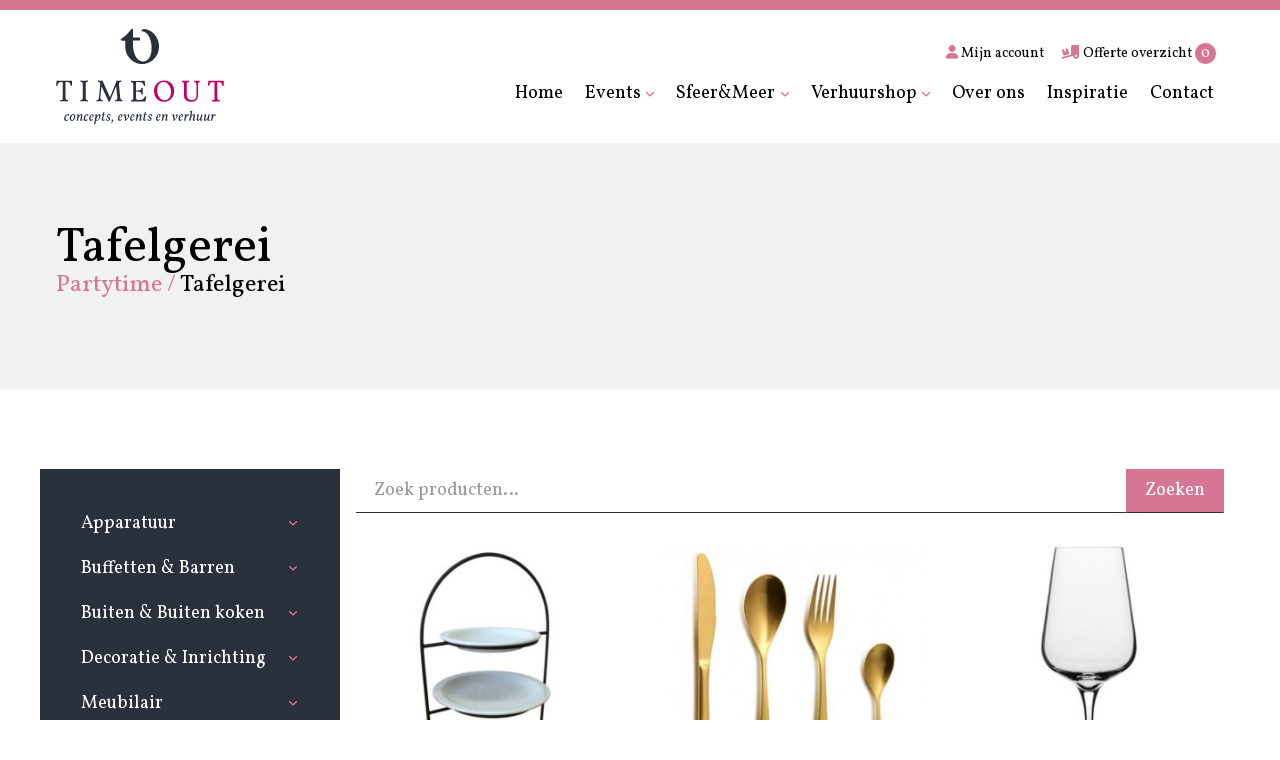

--- FILE ---
content_type: text/html; charset=UTF-8
request_url: https://www.timeout.nl/product-categorie/partytime/tafelgerei/
body_size: 10963
content:
<!DOCTYPE html>
<html lang="nl-NL">
	<head>
		<meta charset="UTF-8">
        <meta name="viewport" content="width=device-width, initial-scale=1">
    <!--Preconnect-->
        <link rel="preconnect" href="https://fonts.googleapis.com">
		<link rel="preconnect" href="https://fonts.gstatic.com" crossorigin>
	<!--Favicons-->
		<link rel="apple-touch-icon" sizes="57x57" href="https://www.timeout.nl/wp-content/themes/timeout/img/favicon/apple-icon-57x57.png">
		<link rel="apple-touch-icon" sizes="60x60" href="https://www.timeout.nl/wp-content/themes/timeout/img/favicon/apple-icon-60x60.png">
		<link rel="apple-touch-icon" sizes="72x72" href="https://www.timeout.nl/wp-content/themes/timeout/img/favicon/apple-icon-72x72.png">
		<link rel="apple-touch-icon" sizes="76x76" href="https://www.timeout.nl/wp-content/themes/timeout/img/favicon/apple-icon-76x76.png">
		<link rel="apple-touch-icon" sizes="114x114" href="https://www.timeout.nl/wp-content/themes/timeout/img/favicon/apple-icon-114x114.png">
		<link rel="apple-touch-icon" sizes="120x120" href="https://www.timeout.nl/wp-content/themes/timeout/img/favicon/apple-icon-120x120.png">
		<link rel="apple-touch-icon" sizes="144x144" href="https://www.timeout.nl/wp-content/themes/timeout/img/favicon/apple-icon-144x144.png">
		<link rel="apple-touch-icon" sizes="152x152" href="https://www.timeout.nl/wp-content/themes/timeout/img/favicon/apple-icon-152x152.png">
		<link rel="apple-touch-icon" sizes="180x180" href="https://www.timeout.nl/wp-content/themes/timeout/img/favicon/apple-icon-180x180.png">
		<link rel="icon" type="image/png" sizes="192x192"  href="https://www.timeout.nl/wp-content/themes/timeout/img/favicon/android-icon-192x192.png">
		<link rel="icon" type="image/png" sizes="32x32" href="https://www.timeout.nl/wp-content/themes/timeout/img/favicon/favicon-32x32.png">
		<link rel="icon" type="image/png" sizes="96x96" href="https://www.timeout.nl/wp-content/themes/timeout/img/favicon/favicon-96x96.png">
		<link rel="icon" type="image/png" sizes="16x16" href="https://www.timeout.nl/wp-content/themes/timeout/img/favicon/favicon-16x16.png">
		<link rel="manifest" href="https://www.timeout.nl/wp-content/themes/timeout/img/favicon/manifest.json">
		<meta name="msapplication-TileColor" content="#ffffff">
		<meta name="msapplication-TileImage" content="https://www.timeout.nl/wp-content/themes/timeout/img/favicon/ms-icon-144x144.png">
		<meta name="theme-color" content="#ffffff">
	<!--CSS-->
		<link rel="stylesheet" href="https://www.timeout.nl/wp-content/themes/timeout/lib/aos/dist/aos.css">
        <link rel="stylesheet" href="https://www.timeout.nl/wp-content/themes/timeout/css/pure-min.css">
        <link rel="stylesheet" href="https://www.timeout.nl/wp-content/themes/timeout/css/grids-responsive-min.css">
        <link rel="stylesheet" href="https://www.timeout.nl/wp-content/themes/timeout/lib/slick/slick.css"/>
        <link rel="stylesheet" href="https://www.timeout.nl/wp-content/themes/timeout/lib/slick/slick-theme.css"/>
        <link rel="stylesheet" href="https://www.timeout.nl/wp-content/themes/timeout/css/reset.css">
        <link rel="stylesheet" href="https://www.timeout.nl/wp-content/themes/timeout/style.css">
        <meta name='robots' content='index, follow, max-image-preview:large, max-snippet:-1, max-video-preview:-1' />

	<!-- This site is optimized with the Yoast SEO plugin v26.7 - https://yoast.com/wordpress/plugins/seo/ -->
	<title>Tafelgerei | Time Out</title>
	<link rel="canonical" href="https://www.timeout.nl/product-categorie/verhuurshop/tafelgerei/" />
	<link rel="next" href="https://www.timeout.nl/product-categorie/verhuurshop/tafelgerei/page/2/" />
	<meta property="og:locale" content="nl_NL" />
	<meta property="og:type" content="article" />
	<meta property="og:title" content="Tafelgerei | Time Out" />
	<meta property="og:url" content="https://www.timeout.nl/product-categorie/verhuurshop/tafelgerei/" />
	<meta property="og:site_name" content="Time Out" />
	<meta name="twitter:card" content="summary_large_image" />
	<script type="application/ld+json" class="yoast-schema-graph">{"@context":"https://schema.org","@graph":[{"@type":"CollectionPage","@id":"https://www.timeout.nl/product-categorie/verhuurshop/tafelgerei/","url":"https://www.timeout.nl/product-categorie/verhuurshop/tafelgerei/","name":"Tafelgerei | Time Out","isPartOf":{"@id":"https://www.timeout.nl/#website"},"primaryImageOfPage":{"@id":"https://www.timeout.nl/product-categorie/verhuurshop/tafelgerei/#primaryimage"},"image":{"@id":"https://www.timeout.nl/product-categorie/verhuurshop/tafelgerei/#primaryimage"},"thumbnailUrl":"https://www.timeout.nl/wp-content/uploads/2023/04/photo-357.jpg","breadcrumb":{"@id":"https://www.timeout.nl/product-categorie/verhuurshop/tafelgerei/#breadcrumb"},"inLanguage":"nl-NL"},{"@type":"ImageObject","inLanguage":"nl-NL","@id":"https://www.timeout.nl/product-categorie/verhuurshop/tafelgerei/#primaryimage","url":"https://www.timeout.nl/wp-content/uploads/2023/04/photo-357.jpg","contentUrl":"https://www.timeout.nl/wp-content/uploads/2023/04/photo-357.jpg","width":700,"height":600},{"@type":"BreadcrumbList","@id":"https://www.timeout.nl/product-categorie/verhuurshop/tafelgerei/#breadcrumb","itemListElement":[{"@type":"ListItem","position":1,"name":"Home","item":"https://www.timeout.nl/"},{"@type":"ListItem","position":2,"name":"Partytime","item":"https://www.timeout.nl/product-categorie/verhuurshop/"},{"@type":"ListItem","position":3,"name":"Tafelgerei"}]},{"@type":"WebSite","@id":"https://www.timeout.nl/#website","url":"https://www.timeout.nl/","name":"Time Out","description":"Concepts, Events &amp; Verhuur","potentialAction":[{"@type":"SearchAction","target":{"@type":"EntryPoint","urlTemplate":"https://www.timeout.nl/?s={search_term_string}"},"query-input":{"@type":"PropertyValueSpecification","valueRequired":true,"valueName":"search_term_string"}}],"inLanguage":"nl-NL"}]}</script>
	<!-- / Yoast SEO plugin. -->


<link rel='dns-prefetch' href='//challenges.cloudflare.com' />
<link rel="alternate" type="application/rss+xml" title="Time Out &raquo; Tafelgerei Categorie feed" href="https://www.timeout.nl/product-categorie/verhuurshop/tafelgerei/feed/" />
<style id='wp-img-auto-sizes-contain-inline-css' type='text/css'>
img:is([sizes=auto i],[sizes^="auto," i]){contain-intrinsic-size:3000px 1500px}
/*# sourceURL=wp-img-auto-sizes-contain-inline-css */
</style>
<style id='wp-emoji-styles-inline-css' type='text/css'>

	img.wp-smiley, img.emoji {
		display: inline !important;
		border: none !important;
		box-shadow: none !important;
		height: 1em !important;
		width: 1em !important;
		margin: 0 0.07em !important;
		vertical-align: -0.1em !important;
		background: none !important;
		padding: 0 !important;
	}
/*# sourceURL=wp-emoji-styles-inline-css */
</style>
<style id='wp-block-library-inline-css' type='text/css'>
:root{--wp-block-synced-color:#7a00df;--wp-block-synced-color--rgb:122,0,223;--wp-bound-block-color:var(--wp-block-synced-color);--wp-editor-canvas-background:#ddd;--wp-admin-theme-color:#007cba;--wp-admin-theme-color--rgb:0,124,186;--wp-admin-theme-color-darker-10:#006ba1;--wp-admin-theme-color-darker-10--rgb:0,107,160.5;--wp-admin-theme-color-darker-20:#005a87;--wp-admin-theme-color-darker-20--rgb:0,90,135;--wp-admin-border-width-focus:2px}@media (min-resolution:192dpi){:root{--wp-admin-border-width-focus:1.5px}}.wp-element-button{cursor:pointer}:root .has-very-light-gray-background-color{background-color:#eee}:root .has-very-dark-gray-background-color{background-color:#313131}:root .has-very-light-gray-color{color:#eee}:root .has-very-dark-gray-color{color:#313131}:root .has-vivid-green-cyan-to-vivid-cyan-blue-gradient-background{background:linear-gradient(135deg,#00d084,#0693e3)}:root .has-purple-crush-gradient-background{background:linear-gradient(135deg,#34e2e4,#4721fb 50%,#ab1dfe)}:root .has-hazy-dawn-gradient-background{background:linear-gradient(135deg,#faaca8,#dad0ec)}:root .has-subdued-olive-gradient-background{background:linear-gradient(135deg,#fafae1,#67a671)}:root .has-atomic-cream-gradient-background{background:linear-gradient(135deg,#fdd79a,#004a59)}:root .has-nightshade-gradient-background{background:linear-gradient(135deg,#330968,#31cdcf)}:root .has-midnight-gradient-background{background:linear-gradient(135deg,#020381,#2874fc)}:root{--wp--preset--font-size--normal:16px;--wp--preset--font-size--huge:42px}.has-regular-font-size{font-size:1em}.has-larger-font-size{font-size:2.625em}.has-normal-font-size{font-size:var(--wp--preset--font-size--normal)}.has-huge-font-size{font-size:var(--wp--preset--font-size--huge)}.has-text-align-center{text-align:center}.has-text-align-left{text-align:left}.has-text-align-right{text-align:right}.has-fit-text{white-space:nowrap!important}#end-resizable-editor-section{display:none}.aligncenter{clear:both}.items-justified-left{justify-content:flex-start}.items-justified-center{justify-content:center}.items-justified-right{justify-content:flex-end}.items-justified-space-between{justify-content:space-between}.screen-reader-text{border:0;clip-path:inset(50%);height:1px;margin:-1px;overflow:hidden;padding:0;position:absolute;width:1px;word-wrap:normal!important}.screen-reader-text:focus{background-color:#ddd;clip-path:none;color:#444;display:block;font-size:1em;height:auto;left:5px;line-height:normal;padding:15px 23px 14px;text-decoration:none;top:5px;width:auto;z-index:100000}html :where(.has-border-color){border-style:solid}html :where([style*=border-top-color]){border-top-style:solid}html :where([style*=border-right-color]){border-right-style:solid}html :where([style*=border-bottom-color]){border-bottom-style:solid}html :where([style*=border-left-color]){border-left-style:solid}html :where([style*=border-width]){border-style:solid}html :where([style*=border-top-width]){border-top-style:solid}html :where([style*=border-right-width]){border-right-style:solid}html :where([style*=border-bottom-width]){border-bottom-style:solid}html :where([style*=border-left-width]){border-left-style:solid}html :where(img[class*=wp-image-]){height:auto;max-width:100%}:where(figure){margin:0 0 1em}html :where(.is-position-sticky){--wp-admin--admin-bar--position-offset:var(--wp-admin--admin-bar--height,0px)}@media screen and (max-width:600px){html :where(.is-position-sticky){--wp-admin--admin-bar--position-offset:0px}}

/*# sourceURL=wp-block-library-inline-css */
</style><link rel='stylesheet' id='wc-blocks-style-css' href='https://www.timeout.nl/wp-content/plugins/woocommerce/assets/client/blocks/wc-blocks.css?ver=wc-10.4.3' type='text/css' media='all' />
<style id='global-styles-inline-css' type='text/css'>
:root{--wp--preset--aspect-ratio--square: 1;--wp--preset--aspect-ratio--4-3: 4/3;--wp--preset--aspect-ratio--3-4: 3/4;--wp--preset--aspect-ratio--3-2: 3/2;--wp--preset--aspect-ratio--2-3: 2/3;--wp--preset--aspect-ratio--16-9: 16/9;--wp--preset--aspect-ratio--9-16: 9/16;--wp--preset--color--black: #000000;--wp--preset--color--cyan-bluish-gray: #abb8c3;--wp--preset--color--white: #ffffff;--wp--preset--color--pale-pink: #f78da7;--wp--preset--color--vivid-red: #cf2e2e;--wp--preset--color--luminous-vivid-orange: #ff6900;--wp--preset--color--luminous-vivid-amber: #fcb900;--wp--preset--color--light-green-cyan: #7bdcb5;--wp--preset--color--vivid-green-cyan: #00d084;--wp--preset--color--pale-cyan-blue: #8ed1fc;--wp--preset--color--vivid-cyan-blue: #0693e3;--wp--preset--color--vivid-purple: #9b51e0;--wp--preset--gradient--vivid-cyan-blue-to-vivid-purple: linear-gradient(135deg,rgb(6,147,227) 0%,rgb(155,81,224) 100%);--wp--preset--gradient--light-green-cyan-to-vivid-green-cyan: linear-gradient(135deg,rgb(122,220,180) 0%,rgb(0,208,130) 100%);--wp--preset--gradient--luminous-vivid-amber-to-luminous-vivid-orange: linear-gradient(135deg,rgb(252,185,0) 0%,rgb(255,105,0) 100%);--wp--preset--gradient--luminous-vivid-orange-to-vivid-red: linear-gradient(135deg,rgb(255,105,0) 0%,rgb(207,46,46) 100%);--wp--preset--gradient--very-light-gray-to-cyan-bluish-gray: linear-gradient(135deg,rgb(238,238,238) 0%,rgb(169,184,195) 100%);--wp--preset--gradient--cool-to-warm-spectrum: linear-gradient(135deg,rgb(74,234,220) 0%,rgb(151,120,209) 20%,rgb(207,42,186) 40%,rgb(238,44,130) 60%,rgb(251,105,98) 80%,rgb(254,248,76) 100%);--wp--preset--gradient--blush-light-purple: linear-gradient(135deg,rgb(255,206,236) 0%,rgb(152,150,240) 100%);--wp--preset--gradient--blush-bordeaux: linear-gradient(135deg,rgb(254,205,165) 0%,rgb(254,45,45) 50%,rgb(107,0,62) 100%);--wp--preset--gradient--luminous-dusk: linear-gradient(135deg,rgb(255,203,112) 0%,rgb(199,81,192) 50%,rgb(65,88,208) 100%);--wp--preset--gradient--pale-ocean: linear-gradient(135deg,rgb(255,245,203) 0%,rgb(182,227,212) 50%,rgb(51,167,181) 100%);--wp--preset--gradient--electric-grass: linear-gradient(135deg,rgb(202,248,128) 0%,rgb(113,206,126) 100%);--wp--preset--gradient--midnight: linear-gradient(135deg,rgb(2,3,129) 0%,rgb(40,116,252) 100%);--wp--preset--font-size--small: 13px;--wp--preset--font-size--medium: 20px;--wp--preset--font-size--large: 36px;--wp--preset--font-size--x-large: 42px;--wp--preset--spacing--20: 0.44rem;--wp--preset--spacing--30: 0.67rem;--wp--preset--spacing--40: 1rem;--wp--preset--spacing--50: 1.5rem;--wp--preset--spacing--60: 2.25rem;--wp--preset--spacing--70: 3.38rem;--wp--preset--spacing--80: 5.06rem;--wp--preset--shadow--natural: 6px 6px 9px rgba(0, 0, 0, 0.2);--wp--preset--shadow--deep: 12px 12px 50px rgba(0, 0, 0, 0.4);--wp--preset--shadow--sharp: 6px 6px 0px rgba(0, 0, 0, 0.2);--wp--preset--shadow--outlined: 6px 6px 0px -3px rgb(255, 255, 255), 6px 6px rgb(0, 0, 0);--wp--preset--shadow--crisp: 6px 6px 0px rgb(0, 0, 0);}:where(.is-layout-flex){gap: 0.5em;}:where(.is-layout-grid){gap: 0.5em;}body .is-layout-flex{display: flex;}.is-layout-flex{flex-wrap: wrap;align-items: center;}.is-layout-flex > :is(*, div){margin: 0;}body .is-layout-grid{display: grid;}.is-layout-grid > :is(*, div){margin: 0;}:where(.wp-block-columns.is-layout-flex){gap: 2em;}:where(.wp-block-columns.is-layout-grid){gap: 2em;}:where(.wp-block-post-template.is-layout-flex){gap: 1.25em;}:where(.wp-block-post-template.is-layout-grid){gap: 1.25em;}.has-black-color{color: var(--wp--preset--color--black) !important;}.has-cyan-bluish-gray-color{color: var(--wp--preset--color--cyan-bluish-gray) !important;}.has-white-color{color: var(--wp--preset--color--white) !important;}.has-pale-pink-color{color: var(--wp--preset--color--pale-pink) !important;}.has-vivid-red-color{color: var(--wp--preset--color--vivid-red) !important;}.has-luminous-vivid-orange-color{color: var(--wp--preset--color--luminous-vivid-orange) !important;}.has-luminous-vivid-amber-color{color: var(--wp--preset--color--luminous-vivid-amber) !important;}.has-light-green-cyan-color{color: var(--wp--preset--color--light-green-cyan) !important;}.has-vivid-green-cyan-color{color: var(--wp--preset--color--vivid-green-cyan) !important;}.has-pale-cyan-blue-color{color: var(--wp--preset--color--pale-cyan-blue) !important;}.has-vivid-cyan-blue-color{color: var(--wp--preset--color--vivid-cyan-blue) !important;}.has-vivid-purple-color{color: var(--wp--preset--color--vivid-purple) !important;}.has-black-background-color{background-color: var(--wp--preset--color--black) !important;}.has-cyan-bluish-gray-background-color{background-color: var(--wp--preset--color--cyan-bluish-gray) !important;}.has-white-background-color{background-color: var(--wp--preset--color--white) !important;}.has-pale-pink-background-color{background-color: var(--wp--preset--color--pale-pink) !important;}.has-vivid-red-background-color{background-color: var(--wp--preset--color--vivid-red) !important;}.has-luminous-vivid-orange-background-color{background-color: var(--wp--preset--color--luminous-vivid-orange) !important;}.has-luminous-vivid-amber-background-color{background-color: var(--wp--preset--color--luminous-vivid-amber) !important;}.has-light-green-cyan-background-color{background-color: var(--wp--preset--color--light-green-cyan) !important;}.has-vivid-green-cyan-background-color{background-color: var(--wp--preset--color--vivid-green-cyan) !important;}.has-pale-cyan-blue-background-color{background-color: var(--wp--preset--color--pale-cyan-blue) !important;}.has-vivid-cyan-blue-background-color{background-color: var(--wp--preset--color--vivid-cyan-blue) !important;}.has-vivid-purple-background-color{background-color: var(--wp--preset--color--vivid-purple) !important;}.has-black-border-color{border-color: var(--wp--preset--color--black) !important;}.has-cyan-bluish-gray-border-color{border-color: var(--wp--preset--color--cyan-bluish-gray) !important;}.has-white-border-color{border-color: var(--wp--preset--color--white) !important;}.has-pale-pink-border-color{border-color: var(--wp--preset--color--pale-pink) !important;}.has-vivid-red-border-color{border-color: var(--wp--preset--color--vivid-red) !important;}.has-luminous-vivid-orange-border-color{border-color: var(--wp--preset--color--luminous-vivid-orange) !important;}.has-luminous-vivid-amber-border-color{border-color: var(--wp--preset--color--luminous-vivid-amber) !important;}.has-light-green-cyan-border-color{border-color: var(--wp--preset--color--light-green-cyan) !important;}.has-vivid-green-cyan-border-color{border-color: var(--wp--preset--color--vivid-green-cyan) !important;}.has-pale-cyan-blue-border-color{border-color: var(--wp--preset--color--pale-cyan-blue) !important;}.has-vivid-cyan-blue-border-color{border-color: var(--wp--preset--color--vivid-cyan-blue) !important;}.has-vivid-purple-border-color{border-color: var(--wp--preset--color--vivid-purple) !important;}.has-vivid-cyan-blue-to-vivid-purple-gradient-background{background: var(--wp--preset--gradient--vivid-cyan-blue-to-vivid-purple) !important;}.has-light-green-cyan-to-vivid-green-cyan-gradient-background{background: var(--wp--preset--gradient--light-green-cyan-to-vivid-green-cyan) !important;}.has-luminous-vivid-amber-to-luminous-vivid-orange-gradient-background{background: var(--wp--preset--gradient--luminous-vivid-amber-to-luminous-vivid-orange) !important;}.has-luminous-vivid-orange-to-vivid-red-gradient-background{background: var(--wp--preset--gradient--luminous-vivid-orange-to-vivid-red) !important;}.has-very-light-gray-to-cyan-bluish-gray-gradient-background{background: var(--wp--preset--gradient--very-light-gray-to-cyan-bluish-gray) !important;}.has-cool-to-warm-spectrum-gradient-background{background: var(--wp--preset--gradient--cool-to-warm-spectrum) !important;}.has-blush-light-purple-gradient-background{background: var(--wp--preset--gradient--blush-light-purple) !important;}.has-blush-bordeaux-gradient-background{background: var(--wp--preset--gradient--blush-bordeaux) !important;}.has-luminous-dusk-gradient-background{background: var(--wp--preset--gradient--luminous-dusk) !important;}.has-pale-ocean-gradient-background{background: var(--wp--preset--gradient--pale-ocean) !important;}.has-electric-grass-gradient-background{background: var(--wp--preset--gradient--electric-grass) !important;}.has-midnight-gradient-background{background: var(--wp--preset--gradient--midnight) !important;}.has-small-font-size{font-size: var(--wp--preset--font-size--small) !important;}.has-medium-font-size{font-size: var(--wp--preset--font-size--medium) !important;}.has-large-font-size{font-size: var(--wp--preset--font-size--large) !important;}.has-x-large-font-size{font-size: var(--wp--preset--font-size--x-large) !important;}
/*# sourceURL=global-styles-inline-css */
</style>

<style id='classic-theme-styles-inline-css' type='text/css'>
/*! This file is auto-generated */
.wp-block-button__link{color:#fff;background-color:#32373c;border-radius:9999px;box-shadow:none;text-decoration:none;padding:calc(.667em + 2px) calc(1.333em + 2px);font-size:1.125em}.wp-block-file__button{background:#32373c;color:#fff;text-decoration:none}
/*# sourceURL=/wp-includes/css/classic-themes.min.css */
</style>
<link rel='stylesheet' id='contact-form-7-css' href='https://www.timeout.nl/wp-content/plugins/contact-form-7/includes/css/styles.css?ver=6.1.4' type='text/css' media='all' />
<link rel='stylesheet' id='woocommerce-layout-css' href='https://www.timeout.nl/wp-content/plugins/woocommerce/assets/css/woocommerce-layout.css?ver=10.4.3' type='text/css' media='all' />
<link rel='stylesheet' id='woocommerce-smallscreen-css' href='https://www.timeout.nl/wp-content/plugins/woocommerce/assets/css/woocommerce-smallscreen.css?ver=10.4.3' type='text/css' media='only screen and (max-width: 768px)' />
<link rel='stylesheet' id='woocommerce-general-css' href='https://www.timeout.nl/wp-content/plugins/woocommerce/assets/css/woocommerce.css?ver=10.4.3' type='text/css' media='all' />
<style id='woocommerce-inline-inline-css' type='text/css'>
.woocommerce form .form-row .required { visibility: visible; }
/*# sourceURL=woocommerce-inline-inline-css */
</style>
<link rel='stylesheet' id='availability-style-css' href='https://www.timeout.nl/wp-content/plugins/rentman-plugin-master/css/availability.css?ver=5.3.36' type='text/css' media='all' />
<link rel='stylesheet' id='rentman-style-css' href='https://www.timeout.nl/wp-content/plugins/rentman-plugin-master/css/style.css?ver=5.3.36' type='text/css' media='all' />
<link rel='stylesheet' id='rental-style-css' href='https://www.timeout.nl/wp-content/plugins/rentman-plugin-master/css/rental-period.css?ver=5.3.36' type='text/css' media='all' />
<link rel='stylesheet' id='search-filter-flatpickr-css' href='https://www.timeout.nl/wp-content/plugins/search-filter/assets/css/vendor/flatpickr.min.css?ver=3.1.6' type='text/css' media='all' />
<link rel='stylesheet' id='search-filter-css' href='https://www.timeout.nl/wp-content/plugins/search-filter-pro/assets/css/frontend/frontend.css?ver=3.1.6' type='text/css' media='all' />
<link rel='stylesheet' id='search-filter-ugc-styles-css' href='https://www.timeout.nl/wp-content/uploads/search-filter/style.css?ver=13' type='text/css' media='all' />
<script type="text/javascript">
		if ( ! Object.hasOwn( window, 'searchAndFilter' ) ) {
			window.searchAndFilter = {};
		}
		</script><script type="text/javascript" src="https://www.timeout.nl/wp-includes/js/jquery/jquery.min.js?ver=3.7.1" id="jquery-core-js"></script>
<script type="text/javascript" src="https://www.timeout.nl/wp-includes/js/jquery/jquery-migrate.min.js?ver=3.4.1" id="jquery-migrate-js"></script>
<script type="text/javascript" src="https://www.timeout.nl/wp-content/plugins/woocommerce/assets/js/jquery-blockui/jquery.blockUI.min.js?ver=2.7.0-wc.10.4.3" id="wc-jquery-blockui-js" defer="defer" data-wp-strategy="defer"></script>
<script type="text/javascript" src="https://www.timeout.nl/wp-content/plugins/woocommerce/assets/js/js-cookie/js.cookie.min.js?ver=2.1.4-wc.10.4.3" id="wc-js-cookie-js" defer="defer" data-wp-strategy="defer"></script>
<script type="text/javascript" id="woocommerce-js-extra">
/* <![CDATA[ */
var woocommerce_params = {"ajax_url":"/wp-admin/admin-ajax.php","wc_ajax_url":"/?wc-ajax=%%endpoint%%","i18n_password_show":"Wachtwoord weergeven","i18n_password_hide":"Wachtwoord verbergen"};
//# sourceURL=woocommerce-js-extra
/* ]]> */
</script>
<script type="text/javascript" src="https://www.timeout.nl/wp-content/plugins/woocommerce/assets/js/frontend/woocommerce.min.js?ver=10.4.3" id="woocommerce-js" defer="defer" data-wp-strategy="defer"></script>
<script type="text/javascript" id="availability-js-extra">
/* <![CDATA[ */
var availability = {"strings":{"error":"Kan beschikbaarheid niet controleren"}};
//# sourceURL=availability-js-extra
/* ]]> */
</script>
<script type="text/javascript" src="https://www.timeout.nl/wp-content/plugins/rentman-plugin-master/js/availability.js?ver=5.3.36" id="availability-js"></script>
<script type="text/javascript" id="rental-period-js-extra">
/* <![CDATA[ */
var rental_period = {"ajaxurl":"https://www.timeout.nl/wp-admin/admin-ajax.php","nonce":"ba35b0ecf7","interval":"0","strings":{"error":"Could not update the rental period"}};
//# sourceURL=rental-period-js-extra
/* ]]> */
</script>
<script type="text/javascript" src="https://www.timeout.nl/wp-content/plugins/rentman-plugin-master/js/rental-period.js?ver=5.3.36" id="rental-period-js"></script>
<script type="text/javascript" src="https://www.timeout.nl/wp-content/plugins/search-filter/assets/js/vendor/flatpickr.min.js?ver=3.1.6" id="search-filter-flatpickr-js"></script>
<script type="text/javascript" id="search-filter-js-before">
/* <![CDATA[ */
window.searchAndFilter.frontend = {"fields":{},"queries":{},"library":{"fields":{},"components":{}},"restNonce":"f3699e96d3","homeUrl":"https:\/\/www.timeout.nl","isPro":true,"suggestionsNonce":"2b1b8732bf"};
//# sourceURL=search-filter-js-before
/* ]]> */
</script>
<script type="text/javascript" src="https://www.timeout.nl/wp-content/plugins/search-filter-pro/assets/js/frontend/frontend.js?ver=3.1.6" id="search-filter-js"></script>
<link rel="https://api.w.org/" href="https://www.timeout.nl/wp-json/" /><link rel="alternate" title="JSON" type="application/json" href="https://www.timeout.nl/wp-json/wp/v2/product_cat/120" /><link rel="EditURI" type="application/rsd+xml" title="RSD" href="https://www.timeout.nl/xmlrpc.php?rsd" />
<meta name="generator" content="WordPress 6.9" />
<meta name="generator" content="WooCommerce 10.4.3" />
	<noscript><style>.woocommerce-product-gallery{ opacity: 1 !important; }</style></noscript>
		</head>
	<body class="archive tax-product_cat term-tafelgerei term-120 wp-theme-timeout partytime theme-timeout woocommerce woocommerce-page woocommerce-no-js">
	<!--HEADER-->
		<header>
			<div class="container">
				<div class="pure-g">
					<div class="pure-u-1-2 pure-u-sm-1-3 pure-u-md-1-4 pure-u-lg-1-6">
	                    <div class="table-align"> 
                            <div class="table-cell-align">
		                        <div class="inner">
								<!--LOGO-->
									<a href="https://www.timeout.nl"><img src="https://www.timeout.nl/wp-content/themes/timeout/img/logo.svg" class="pure-img" alt="Time Out"></a>
								<!--LOGO END-->
								</div>
							</div>
						</div>
					</div>
					<div class="pure-u-1-2 pure-u-sm-2-3 pure-u-md-3-4 pure-u-lg-5-6">
						<div class="table-align"> 
                            <div class="table-cell-align">
		                        <div class="inner">
								<!--NAV-->
									<div class="nav-toggle desktop-hide">
										<div class="nav-toggle-bar"></div>
									</div>
									<nav>
										<ul class="top">
											<li><a href="https://www.timeout.nl/mijn-account/"><i class="fa-solid fa-user"></i> Mijn account</a></li>
											<li><a href="https://www.timeout.nl/offerte-overzicht/"><i class="fa-solid fa-truck-ramp-box"></i> Offerte overzicht <span class="quantity">0</span></a></li>
										</ul>
										<ul class="main">
											<li id="menu-item-30" class="menu-item menu-item-type-post_type menu-item-object-page menu-item-home menu-item-30"><a href="https://www.timeout.nl/">Home</a></li>
<li id="menu-item-3810" class="menu-item menu-item-type-post_type menu-item-object-page menu-item-has-children menu-item-3810"><a href="https://www.timeout.nl/events/">Events</a>
<ul class="sub-menu">
	<li id="menu-item-3813" class="menu-item menu-item-type-post_type menu-item-object-page menu-item-3813"><a href="https://www.timeout.nl/events/bruiloft/">Bruiloft</a></li>
	<li id="menu-item-3812" class="menu-item menu-item-type-post_type menu-item-object-page menu-item-3812"><a href="https://www.timeout.nl/events/zakelijk/">Zakelijk</a></li>
	<li id="menu-item-3811" class="menu-item menu-item-type-post_type menu-item-object-page menu-item-3811"><a href="https://www.timeout.nl/events/particulier/">Particulier</a></li>
	<li id="menu-item-4433" class="menu-item menu-item-type-post_type menu-item-object-page menu-item-4433"><a href="https://www.timeout.nl/events/beursstandinrichting/">Beursstandinrichting</a></li>
</ul>
</li>
<li id="menu-item-29" class="menu-item menu-item-type-post_type menu-item-object-page menu-item-has-children menu-item-29"><a href="https://www.timeout.nl/sfeermeer/">Sfeer&#038;Meer</a>
<ul class="sub-menu">
	<li id="menu-item-4215" class="menu-item menu-item-type-post_type menu-item-object-page menu-item-4215"><a href="https://www.timeout.nl/sfeermeer/marble-grey/">Royal Marble</a></li>
	<li id="menu-item-64" class="menu-item menu-item-type-post_type menu-item-object-page menu-item-64"><a href="https://www.timeout.nl/sfeermeer/raw-nature/">Raw Nature</a></li>
	<li id="menu-item-63" class="menu-item menu-item-type-post_type menu-item-object-page menu-item-63"><a href="https://www.timeout.nl/sfeermeer/raw-wood/">Raw Wood</a></li>
	<li id="menu-item-62" class="menu-item menu-item-type-post_type menu-item-object-page menu-item-62"><a href="https://www.timeout.nl/sfeermeer/smooth-white/">Smooth White</a></li>
	<li id="menu-item-82" class="menu-item menu-item-type-post_type menu-item-object-page menu-item-82"><a href="https://www.timeout.nl/sfeermeer/smooth-black/">Smooth Black</a></li>
	<li id="menu-item-81" class="menu-item menu-item-type-post_type menu-item-object-page menu-item-81"><a href="https://www.timeout.nl/sfeermeer/natural-white/">Natural White</a></li>
	<li id="menu-item-79" class="menu-item menu-item-type-post_type menu-item-object-page menu-item-79"><a href="https://www.timeout.nl/sfeermeer/wedding/">Wedding</a></li>
	<li id="menu-item-78" class="menu-item menu-item-type-post_type menu-item-object-page menu-item-78"><a href="https://www.timeout.nl/sfeermeer/ibiza-festival/">Ibiza / Lounge</a></li>
	<li id="menu-item-77" class="menu-item menu-item-type-post_type menu-item-object-page menu-item-77"><a href="https://www.timeout.nl/sfeermeer/bloem-groen/">Bloem &amp; Groen</a></li>
	<li id="menu-item-3579" class="menu-item menu-item-type-post_type menu-item-object-page menu-item-3579"><a href="https://www.timeout.nl/sfeermeer/lookbook-aanvragen/">Lookbook aanvragen</a></li>
</ul>
</li>
<li id="menu-item-28" class="menu-item menu-item-type-post_type menu-item-object-page current-menu-ancestor current-menu-parent current_page_parent current_page_ancestor menu-item-has-children menu-item-28"><a href="https://www.timeout.nl/verhuurshop/">Verhuurshop</a>
<ul class="sub-menu">
	<li id="menu-item-2160" class="menu-item menu-item-type-taxonomy menu-item-object-product_cat menu-item-2160"><a href="https://www.timeout.nl/product-categorie/verhuurshop/apparatuur/">Apparatuur</a></li>
	<li id="menu-item-2161" class="menu-item menu-item-type-taxonomy menu-item-object-product_cat menu-item-2161"><a href="https://www.timeout.nl/product-categorie/verhuurshop/buffetten-barren-partytime/">Buffetten &amp; Barren</a></li>
	<li id="menu-item-2162" class="menu-item menu-item-type-taxonomy menu-item-object-product_cat menu-item-2162"><a href="https://www.timeout.nl/product-categorie/verhuurshop/buiten-buiten-koken/">Buiten &amp; Buiten koken</a></li>
	<li id="menu-item-2163" class="menu-item menu-item-type-taxonomy menu-item-object-product_cat menu-item-2163"><a href="https://www.timeout.nl/product-categorie/verhuurshop/decoratie-inrichting/">Decoratie &amp; Inrichting</a></li>
	<li id="menu-item-2164" class="menu-item menu-item-type-taxonomy menu-item-object-product_cat menu-item-2164"><a href="https://www.timeout.nl/product-categorie/verhuurshop/meubilair-partytime/">Meubilair</a></li>
	<li id="menu-item-2165" class="menu-item menu-item-type-taxonomy menu-item-object-product_cat current-menu-item menu-item-2165"><a href="https://www.timeout.nl/product-categorie/verhuurshop/tafelgerei/" aria-current="page">Tafelgerei</a></li>
</ul>
</li>
<li id="menu-item-27" class="menu-item menu-item-type-post_type menu-item-object-page menu-item-27"><a href="https://www.timeout.nl/over-ons/">Over ons</a></li>
<li id="menu-item-218" class="menu-item menu-item-type-taxonomy menu-item-object-category menu-item-218"><a href="https://www.timeout.nl/./inspiratie/">Inspiratie</a></li>
<li id="menu-item-26" class="menu-item menu-item-type-post_type menu-item-object-page menu-item-26"><a href="https://www.timeout.nl/contact/">Contact</a></li>
										</ul>
									</nav>
								<!--NAV END-->
								</div>
							</div>
						</div>
					</div>
				</div>
										</div>
		</header>
	<!--HEADER END-->
	<!--MAIN-->
        <main>
        <!--ARTICLE-->
            <article>
            <!--SECTIONS-->
            	<section class="shop-nav">
                    <div class="container">
                        <div class="inner">
                        							<h1 class="last">Tafelgerei</h1>
													                            <h4 class="breadcrumbs"><a href="https://www.timeout.nl/product-categorie/verhuurshop/">Partytime</a> <span>/</span> Tafelgerei</h4>
                        </div>
                    </div>
                </section>
                <section class="shop">
                    <div class="container">
                    	<div class="pure-g">
							<div class="pure-u-1 pure-u-lg-1-4">
								<div class="sidebar">
									<nav>
						            	<ul>
											<li id="menu-item-2166" class="menu-item menu-item-type-taxonomy menu-item-object-product_cat menu-item-has-children menu-item-2166"><a href="https://www.timeout.nl/product-categorie/verhuurshop/apparatuur/">Apparatuur</a>
<ul class="sub-menu">
	<li id="menu-item-2167" class="menu-item menu-item-type-taxonomy menu-item-object-product_cat menu-item-2167"><a href="https://www.timeout.nl/product-categorie/verhuurshop/apparatuur/accessoires/">Accessoires</a></li>
	<li id="menu-item-2168" class="menu-item menu-item-type-taxonomy menu-item-object-product_cat menu-item-2168"><a href="https://www.timeout.nl/product-categorie/verhuurshop/apparatuur/bak-braad/">Bak &amp; Braad</a></li>
	<li id="menu-item-2169" class="menu-item menu-item-type-taxonomy menu-item-object-product_cat menu-item-2169"><a href="https://www.timeout.nl/product-categorie/verhuurshop/apparatuur/koel-vries/">Koel &amp; Vries</a></li>
	<li id="menu-item-2170" class="menu-item menu-item-type-taxonomy menu-item-object-product_cat menu-item-2170"><a href="https://www.timeout.nl/product-categorie/verhuurshop/apparatuur/koffie-thee-apparatuur/">Koffie &amp; Thee</a></li>
	<li id="menu-item-2171" class="menu-item menu-item-type-taxonomy menu-item-object-product_cat menu-item-2171"><a href="https://www.timeout.nl/product-categorie/verhuurshop/apparatuur/ovens-frituur/">Ovens &amp; Frituur</a></li>
	<li id="menu-item-2172" class="menu-item menu-item-type-taxonomy menu-item-object-product_cat menu-item-2172"><a href="https://www.timeout.nl/product-categorie/verhuurshop/apparatuur/warmhoud/">Warmhoud</a></li>
</ul>
</li>
<li id="menu-item-2173" class="menu-item menu-item-type-taxonomy menu-item-object-product_cat menu-item-has-children menu-item-2173"><a href="https://www.timeout.nl/product-categorie/verhuurshop/buffetten-barren-partytime/">Buffetten &amp; Barren</a>
<ul class="sub-menu">
	<li id="menu-item-2174" class="menu-item menu-item-type-taxonomy menu-item-object-product_cat menu-item-2174"><a href="https://www.timeout.nl/product-categorie/verhuurshop/buffetten-barren-partytime/barren/">Barren</a></li>
	<li id="menu-item-2175" class="menu-item menu-item-type-taxonomy menu-item-object-product_cat menu-item-2175"><a href="https://www.timeout.nl/product-categorie/verhuurshop/buffetten-barren-partytime/buffetten/">Buffetten</a></li>
	<li id="menu-item-2176" class="menu-item menu-item-type-taxonomy menu-item-object-product_cat menu-item-2176"><a href="https://www.timeout.nl/product-categorie/verhuurshop/buffetten-barren-partytime/taps/">Taps</a></li>
</ul>
</li>
<li id="menu-item-2177" class="menu-item menu-item-type-taxonomy menu-item-object-product_cat menu-item-has-children menu-item-2177"><a href="https://www.timeout.nl/product-categorie/verhuurshop/buiten-buiten-koken/">Buiten &amp; Buiten koken</a>
<ul class="sub-menu">
	<li id="menu-item-2178" class="menu-item menu-item-type-taxonomy menu-item-object-product_cat menu-item-2178"><a href="https://www.timeout.nl/product-categorie/verhuurshop/buiten-buiten-koken/barbecues/">Barbecues</a></li>
	<li id="menu-item-2179" class="menu-item menu-item-type-taxonomy menu-item-object-product_cat menu-item-2179"><a href="https://www.timeout.nl/product-categorie/verhuurshop/buiten-buiten-koken/evenementbenodigdheden/">Evenementbenodigdheden</a></li>
	<li id="menu-item-2180" class="menu-item menu-item-type-taxonomy menu-item-object-product_cat menu-item-2180"><a href="https://www.timeout.nl/product-categorie/verhuurshop/buiten-buiten-koken/tenten-parasols/">Tenten &amp; parasols</a></li>
	<li id="menu-item-2181" class="menu-item menu-item-type-taxonomy menu-item-object-product_cat menu-item-2181"><a href="https://www.timeout.nl/product-categorie/verhuurshop/buiten-buiten-koken/verwarming/">Verwarming</a></li>
</ul>
</li>
<li id="menu-item-2182" class="menu-item menu-item-type-taxonomy menu-item-object-product_cat menu-item-has-children menu-item-2182"><a href="https://www.timeout.nl/product-categorie/verhuurshop/decoratie-inrichting/">Decoratie &amp; Inrichting</a>
<ul class="sub-menu">
	<li id="menu-item-2183" class="menu-item menu-item-type-taxonomy menu-item-object-product_cat menu-item-2183"><a href="https://www.timeout.nl/product-categorie/verhuurshop/decoratie-inrichting/bloem-groen/">Bloem &amp; Groen</a></li>
	<li id="menu-item-2184" class="menu-item menu-item-type-taxonomy menu-item-object-product_cat menu-item-2184"><a href="https://www.timeout.nl/product-categorie/verhuurshop/decoratie-inrichting/diverse-decoratie/">Diverse decoratie</a></li>
	<li id="menu-item-2185" class="menu-item menu-item-type-taxonomy menu-item-object-product_cat menu-item-2185"><a href="https://www.timeout.nl/product-categorie/verhuurshop/decoratie-inrichting/inrichting/">Inrichting</a></li>
	<li id="menu-item-2186" class="menu-item menu-item-type-taxonomy menu-item-object-product_cat menu-item-2186"><a href="https://www.timeout.nl/product-categorie/verhuurshop/decoratie-inrichting/licht-geluid/">Licht &amp; Geluid</a></li>
</ul>
</li>
<li id="menu-item-2187" class="menu-item menu-item-type-taxonomy menu-item-object-product_cat menu-item-has-children menu-item-2187"><a href="https://www.timeout.nl/product-categorie/verhuurshop/meubilair-partytime/">Meubilair</a>
<ul class="sub-menu">
	<li id="menu-item-2188" class="menu-item menu-item-type-taxonomy menu-item-object-product_cat menu-item-2188"><a href="https://www.timeout.nl/product-categorie/verhuurshop/meubilair-partytime/diverse-meubilair/">Diverse meubilair</a></li>
	<li id="menu-item-2189" class="menu-item menu-item-type-taxonomy menu-item-object-product_cat menu-item-2189"><a href="https://www.timeout.nl/product-categorie/verhuurshop/meubilair-partytime/tafels/">Tafels</a></li>
	<li id="menu-item-2190" class="menu-item menu-item-type-taxonomy menu-item-object-product_cat menu-item-2190"><a href="https://www.timeout.nl/product-categorie/verhuurshop/meubilair-partytime/zitgelegenheid/">Zitgelegenheid</a></li>
	<li id="menu-item-2191" class="menu-item menu-item-type-taxonomy menu-item-object-product_cat menu-item-2191"><a href="https://www.timeout.nl/product-categorie/verhuurshop/meubilair-partytime/zuilen/">Zuilen</a></li>
</ul>
</li>
<li id="menu-item-2192" class="menu-item menu-item-type-taxonomy menu-item-object-product_cat current-menu-item menu-item-has-children menu-item-2192"><a href="https://www.timeout.nl/product-categorie/verhuurshop/tafelgerei/" aria-current="page">Tafelgerei</a>
<ul class="sub-menu">
	<li id="menu-item-2193" class="menu-item menu-item-type-taxonomy menu-item-object-product_cat menu-item-2193"><a href="https://www.timeout.nl/product-categorie/verhuurshop/tafelgerei/aankleding/">Aankleding</a></li>
	<li id="menu-item-2194" class="menu-item menu-item-type-taxonomy menu-item-object-product_cat menu-item-2194"><a href="https://www.timeout.nl/product-categorie/verhuurshop/tafelgerei/bestek/">Bestek</a></li>
	<li id="menu-item-2195" class="menu-item menu-item-type-taxonomy menu-item-object-product_cat menu-item-2195"><a href="https://www.timeout.nl/product-categorie/verhuurshop/tafelgerei/glaswerk/">Glaswerk</a></li>
	<li id="menu-item-2196" class="menu-item menu-item-type-taxonomy menu-item-object-product_cat menu-item-2196"><a href="https://www.timeout.nl/product-categorie/verhuurshop/tafelgerei/linnen-tafelgerei/">Linnen</a></li>
	<li id="menu-item-2197" class="menu-item menu-item-type-taxonomy menu-item-object-product_cat menu-item-2197"><a href="https://www.timeout.nl/product-categorie/verhuurshop/tafelgerei/servies-tafelgerei/">Servies</a></li>
</ul>
</li>
										</ul>
									</nav>
								</div>
							</div>
							<div class="pure-u-1 pure-u-lg-3-4">
								<div class="inner">
									<form role="search" method="get" class="woocommerce-product-search" action="https://www.timeout.nl/">
    <label class="screen-reader-text" for="woocommerce-product-search-field-0">Zoeken naar:</label>
    <input type="search" id="woocommerce-product-search-field-0" class="input-text" placeholder="Zoek producten&hellip;" value="" name="s" />
    <button type="submit" value="Zoeken" class="input-submit">Zoeken</button>
    <input type="hidden" name="post_type" value="product" />
</form>									<ul class="products columns-3">
<li class="product-category product first">
	<a aria-label="Productcategorie bekijken Aankleding" href="https://www.timeout.nl/product-categorie/verhuurshop/tafelgerei/aankleding/"><img src="https://www.timeout.nl/wp-content/uploads/2023/04/Aankleding-300x300.jpg" alt="Aankleding" width="300" height="300" srcset="https://www.timeout.nl/wp-content/uploads/2023/04/Aankleding-300x300.jpg 300w, https://www.timeout.nl/wp-content/uploads/2023/04/Aankleding-100x100.jpg 100w, https://www.timeout.nl/wp-content/uploads/2023/04/Aankleding-400x400.jpg 400w" sizes="(max-width: 300px) 100vw, 300px" /><h4>Aankleding</h4></a></li>
<li class="product-category product">
	<a aria-label="Productcategorie bekijken Bestek" href="https://www.timeout.nl/product-categorie/verhuurshop/tafelgerei/bestek/"><img src="https://www.timeout.nl/wp-content/uploads/2023/04/Bestek-300x300.jpg" alt="Bestek" width="300" height="300" srcset="https://www.timeout.nl/wp-content/uploads/2023/04/Bestek-300x300.jpg 300w, https://www.timeout.nl/wp-content/uploads/2023/04/Bestek-100x100.jpg 100w, https://www.timeout.nl/wp-content/uploads/2023/04/Bestek-400x400.jpg 400w" sizes="(max-width: 300px) 100vw, 300px" /><h4>Bestek</h4></a></li>
<li class="product-category product last">
	<a aria-label="Productcategorie bekijken Glaswerk" href="https://www.timeout.nl/product-categorie/verhuurshop/tafelgerei/glaswerk/"><img src="https://www.timeout.nl/wp-content/uploads/2023/04/Glaswerk-300x300.jpg" alt="Glaswerk" width="300" height="300" srcset="https://www.timeout.nl/wp-content/uploads/2023/04/Glaswerk-300x300.jpg 300w, https://www.timeout.nl/wp-content/uploads/2023/04/Glaswerk-100x100.jpg 100w, https://www.timeout.nl/wp-content/uploads/2023/04/Glaswerk-400x400.jpg 400w" sizes="(max-width: 300px) 100vw, 300px" /><h4>Glaswerk</h4></a></li>
<li class="product-category product first">
	<a aria-label="Productcategorie bekijken Linnen" href="https://www.timeout.nl/product-categorie/verhuurshop/tafelgerei/linnen-tafelgerei/"><img src="https://www.timeout.nl/wp-content/uploads/2023/04/Linnen-300x300.jpg" alt="Linnen" width="300" height="300" srcset="https://www.timeout.nl/wp-content/uploads/2023/04/Linnen-300x300.jpg 300w, https://www.timeout.nl/wp-content/uploads/2023/04/Linnen-100x100.jpg 100w, https://www.timeout.nl/wp-content/uploads/2023/04/Linnen-400x400.jpg 400w" sizes="(max-width: 300px) 100vw, 300px" /><h4>Linnen</h4></a></li>
<li class="product-category product">
	<a aria-label="Productcategorie bekijken Servies" href="https://www.timeout.nl/product-categorie/verhuurshop/tafelgerei/servies-tafelgerei/"><img src="https://www.timeout.nl/wp-content/uploads/2023/04/Servies-300x300.jpg" alt="Servies" width="300" height="300" srcset="https://www.timeout.nl/wp-content/uploads/2023/04/Servies-300x300.jpg 300w, https://www.timeout.nl/wp-content/uploads/2023/04/Servies-100x100.jpg 100w, https://www.timeout.nl/wp-content/uploads/2023/04/Servies-400x400.jpg 400w" sizes="(max-width: 300px) 100vw, 300px" /><h4>Servies</h4></a></li>
</ul>
		                        </div>
							</div>
						</div>
                    </div>
                </section>
            <!--SECTIONS END-->
            </article>
        <!--ARTICLE END-->
        </main>
    <!--MAIN END-->

    <!--FOOTER-->
        <footer data-aos="fade-up">
                    <div class="container">
                <div class="pure-g">
                    <div class="pure-u-1 pure-u-sm-1-2 pure-u-lg-1-3">
                        <div class="inner">
                        <h2>Contact</h2>
<p>Time Out Concepts, Events &amp; Verhuur<br />
Boonsweg 43<br />
3274 LH Heinenoord</p>
<p>T. <a href="tel:0186-660695">0186-660695</a><br />
E. <a href="mailto:info@timeout.nl">info@timeout.nl</a></p>
<p>KVK: 89314840<br />
BTW-nummer: NL864944810B01</p>
                        </div>
                    </div>
                    <div class="pure-u-1 pure-u-sm-1-2 pure-u-lg-1-3">
                        <div class="inner">
                        <h2>Openingstijden</h2>
<p>maandag t/m vrijdag:<br />
09.00 – 17.00 uur</p>
<p>zaterdag:<br />
Op afspraak</p>
                        </div>
                    </div>
                    <div class="pure-u-1 pure-u-sm-1-2 pure-u-lg-1-4">
                        <div class="inner">
                            <h2>Extra info</h2>
                            <ul>
                                <li id="menu-item-99" class="menu-item menu-item-type-post_type menu-item-object-page menu-item-99"><a href="https://www.timeout.nl/huurvoorwaarden/">Huurvoorwaarden</a></li>
<li id="menu-item-97" class="menu-item menu-item-type-post_type menu-item-object-page menu-item-privacy-policy menu-item-97"><a rel="privacy-policy" href="https://www.timeout.nl/privacybeleid/">Privacybeleid</a></li>
                            </ul>
                            <ul class="social">
                                                            <li><a href="https://www.linkedin.com/company/time-out-concepts-events-verhuur/" target="_blank"><i class="fa-brands fa-linkedin fa-2x"></i></a></li>
                                                                                        <li><a href="https://www.facebook.com/TimeOutCateringVerhuur/" target="_blank"><i class="fa-brands fa-facebook fa-2x"></i></a></li>
                                                                                        <li><a href="https://www.instagram.com/timeoutconceptseventsverhuur/" target="_blank"><i class="fa-brands fa-instagram fa-2x"></i></a></li>
                                                                                        <li><a href=" https://nl.pinterest.com/timeoutcateringverhuur/boards/" target="_blank"><i class="fa-brands fa-pinterest fa-2x"></i></a></li>
                                                        </ul>
                        </div>
                    </div>
                </div>
            </div>
                </footer>
    <!--FOOTER END-->
    <!--Font libraries-->
        <link href="https://www.timeout.nl/wp-content/themes/timeout/lib/fontawesome/css/all.min.css" rel="stylesheet">
        <link href="https://fonts.googleapis.com/css2?family=Vollkorn&display=swap" rel="stylesheet">
    <!--JS-->
        <script type="text/javascript" src="https://www.timeout.nl/wp-content/themes/timeout/js/jquery-3.4.1.min.js"></script>
            <script type="text/javascript" src="https://www.timeout.nl/wp-content/themes/timeout/lib/aos/dist/aos.js"></script>
        <script type="text/javascript" src="https://www.timeout.nl/wp-content/themes/timeout/js/main.js"></script>
    <!-- Google tag (gtag.js) -->
        <script async src="https://www.googletagmanager.com/gtag/js?id=G-SD8LBWDK39"></script>
        <script>
        window.dataLayer = window.dataLayer || [];
        function gtag(){dataLayer.push(arguments);}
        gtag('js', new Date());
        gtag('config', 'G-SD8LBWDK39');
        </script>
        <!--BACK TO TOP-->
        <a id="backtotop" class="btns fas fa-angle-up"></a>
    <!--BACK TO TOP END-->
        <script type="speculationrules">
{"prefetch":[{"source":"document","where":{"and":[{"href_matches":"/*"},{"not":{"href_matches":["/wp-*.php","/wp-admin/*","/wp-content/uploads/*","/wp-content/*","/wp-content/plugins/*","/wp-content/themes/timeout/*","/*\\?(.+)"]}},{"not":{"selector_matches":"a[rel~=\"nofollow\"]"}},{"not":{"selector_matches":".no-prefetch, .no-prefetch a"}}]},"eagerness":"conservative"}]}
</script>
<script type="application/ld+json">{"@context":"https://schema.org/","@type":"BreadcrumbList","itemListElement":[{"@type":"ListItem","position":1,"item":{"name":"Partytime","@id":"https://www.timeout.nl/product-categorie/verhuurshop/"}},{"@type":"ListItem","position":2,"item":{"name":"Tafelgerei","@id":"https://www.timeout.nl/product-categorie/verhuurshop/tafelgerei/"}}]}</script>	<script type='text/javascript'>
		(function () {
			var c = document.body.className;
			c = c.replace(/woocommerce-no-js/, 'woocommerce-js');
			document.body.className = c;
		})();
	</script>
	<script type="text/javascript" src="https://www.timeout.nl/wp-includes/js/dist/hooks.min.js?ver=dd5603f07f9220ed27f1" id="wp-hooks-js"></script>
<script type="text/javascript" src="https://www.timeout.nl/wp-includes/js/dist/i18n.min.js?ver=c26c3dc7bed366793375" id="wp-i18n-js"></script>
<script type="text/javascript" id="wp-i18n-js-after">
/* <![CDATA[ */
wp.i18n.setLocaleData( { 'text direction\u0004ltr': [ 'ltr' ] } );
//# sourceURL=wp-i18n-js-after
/* ]]> */
</script>
<script type="text/javascript" src="https://www.timeout.nl/wp-content/plugins/contact-form-7/includes/swv/js/index.js?ver=6.1.4" id="swv-js"></script>
<script type="text/javascript" id="contact-form-7-js-translations">
/* <![CDATA[ */
( function( domain, translations ) {
	var localeData = translations.locale_data[ domain ] || translations.locale_data.messages;
	localeData[""].domain = domain;
	wp.i18n.setLocaleData( localeData, domain );
} )( "contact-form-7", {"translation-revision-date":"2025-11-30 09:13:36+0000","generator":"GlotPress\/4.0.3","domain":"messages","locale_data":{"messages":{"":{"domain":"messages","plural-forms":"nplurals=2; plural=n != 1;","lang":"nl"},"This contact form is placed in the wrong place.":["Dit contactformulier staat op de verkeerde plek."],"Error:":["Fout:"]}},"comment":{"reference":"includes\/js\/index.js"}} );
//# sourceURL=contact-form-7-js-translations
/* ]]> */
</script>
<script type="text/javascript" id="contact-form-7-js-before">
/* <![CDATA[ */
var wpcf7 = {
    "api": {
        "root": "https:\/\/www.timeout.nl\/wp-json\/",
        "namespace": "contact-form-7\/v1"
    }
};
//# sourceURL=contact-form-7-js-before
/* ]]> */
</script>
<script type="text/javascript" src="https://www.timeout.nl/wp-content/plugins/contact-form-7/includes/js/index.js?ver=6.1.4" id="contact-form-7-js"></script>
<script type="text/javascript" src="https://challenges.cloudflare.com/turnstile/v0/api.js" id="cloudflare-turnstile-js" data-wp-strategy="async"></script>
<script type="text/javascript" id="cloudflare-turnstile-js-after">
/* <![CDATA[ */
document.addEventListener( 'wpcf7submit', e => turnstile.reset() );
//# sourceURL=cloudflare-turnstile-js-after
/* ]]> */
</script>
<script type="text/javascript" src="https://www.timeout.nl/wp-content/plugins/woocommerce/assets/js/sourcebuster/sourcebuster.min.js?ver=10.4.3" id="sourcebuster-js-js"></script>
<script type="text/javascript" id="wc-order-attribution-js-extra">
/* <![CDATA[ */
var wc_order_attribution = {"params":{"lifetime":1.0e-5,"session":30,"base64":false,"ajaxurl":"https://www.timeout.nl/wp-admin/admin-ajax.php","prefix":"wc_order_attribution_","allowTracking":true},"fields":{"source_type":"current.typ","referrer":"current_add.rf","utm_campaign":"current.cmp","utm_source":"current.src","utm_medium":"current.mdm","utm_content":"current.cnt","utm_id":"current.id","utm_term":"current.trm","utm_source_platform":"current.plt","utm_creative_format":"current.fmt","utm_marketing_tactic":"current.tct","session_entry":"current_add.ep","session_start_time":"current_add.fd","session_pages":"session.pgs","session_count":"udata.vst","user_agent":"udata.uag"}};
//# sourceURL=wc-order-attribution-js-extra
/* ]]> */
</script>
<script type="text/javascript" src="https://www.timeout.nl/wp-content/plugins/woocommerce/assets/js/frontend/order-attribution.min.js?ver=10.4.3" id="wc-order-attribution-js"></script>
<script id="wp-emoji-settings" type="application/json">
{"baseUrl":"https://s.w.org/images/core/emoji/17.0.2/72x72/","ext":".png","svgUrl":"https://s.w.org/images/core/emoji/17.0.2/svg/","svgExt":".svg","source":{"concatemoji":"https://www.timeout.nl/wp-includes/js/wp-emoji-release.min.js?ver=6.9"}}
</script>
<script type="module">
/* <![CDATA[ */
/*! This file is auto-generated */
const a=JSON.parse(document.getElementById("wp-emoji-settings").textContent),o=(window._wpemojiSettings=a,"wpEmojiSettingsSupports"),s=["flag","emoji"];function i(e){try{var t={supportTests:e,timestamp:(new Date).valueOf()};sessionStorage.setItem(o,JSON.stringify(t))}catch(e){}}function c(e,t,n){e.clearRect(0,0,e.canvas.width,e.canvas.height),e.fillText(t,0,0);t=new Uint32Array(e.getImageData(0,0,e.canvas.width,e.canvas.height).data);e.clearRect(0,0,e.canvas.width,e.canvas.height),e.fillText(n,0,0);const a=new Uint32Array(e.getImageData(0,0,e.canvas.width,e.canvas.height).data);return t.every((e,t)=>e===a[t])}function p(e,t){e.clearRect(0,0,e.canvas.width,e.canvas.height),e.fillText(t,0,0);var n=e.getImageData(16,16,1,1);for(let e=0;e<n.data.length;e++)if(0!==n.data[e])return!1;return!0}function u(e,t,n,a){switch(t){case"flag":return n(e,"\ud83c\udff3\ufe0f\u200d\u26a7\ufe0f","\ud83c\udff3\ufe0f\u200b\u26a7\ufe0f")?!1:!n(e,"\ud83c\udde8\ud83c\uddf6","\ud83c\udde8\u200b\ud83c\uddf6")&&!n(e,"\ud83c\udff4\udb40\udc67\udb40\udc62\udb40\udc65\udb40\udc6e\udb40\udc67\udb40\udc7f","\ud83c\udff4\u200b\udb40\udc67\u200b\udb40\udc62\u200b\udb40\udc65\u200b\udb40\udc6e\u200b\udb40\udc67\u200b\udb40\udc7f");case"emoji":return!a(e,"\ud83e\u1fac8")}return!1}function f(e,t,n,a){let r;const o=(r="undefined"!=typeof WorkerGlobalScope&&self instanceof WorkerGlobalScope?new OffscreenCanvas(300,150):document.createElement("canvas")).getContext("2d",{willReadFrequently:!0}),s=(o.textBaseline="top",o.font="600 32px Arial",{});return e.forEach(e=>{s[e]=t(o,e,n,a)}),s}function r(e){var t=document.createElement("script");t.src=e,t.defer=!0,document.head.appendChild(t)}a.supports={everything:!0,everythingExceptFlag:!0},new Promise(t=>{let n=function(){try{var e=JSON.parse(sessionStorage.getItem(o));if("object"==typeof e&&"number"==typeof e.timestamp&&(new Date).valueOf()<e.timestamp+604800&&"object"==typeof e.supportTests)return e.supportTests}catch(e){}return null}();if(!n){if("undefined"!=typeof Worker&&"undefined"!=typeof OffscreenCanvas&&"undefined"!=typeof URL&&URL.createObjectURL&&"undefined"!=typeof Blob)try{var e="postMessage("+f.toString()+"("+[JSON.stringify(s),u.toString(),c.toString(),p.toString()].join(",")+"));",a=new Blob([e],{type:"text/javascript"});const r=new Worker(URL.createObjectURL(a),{name:"wpTestEmojiSupports"});return void(r.onmessage=e=>{i(n=e.data),r.terminate(),t(n)})}catch(e){}i(n=f(s,u,c,p))}t(n)}).then(e=>{for(const n in e)a.supports[n]=e[n],a.supports.everything=a.supports.everything&&a.supports[n],"flag"!==n&&(a.supports.everythingExceptFlag=a.supports.everythingExceptFlag&&a.supports[n]);var t;a.supports.everythingExceptFlag=a.supports.everythingExceptFlag&&!a.supports.flag,a.supports.everything||((t=a.source||{}).concatemoji?r(t.concatemoji):t.wpemoji&&t.twemoji&&(r(t.twemoji),r(t.wpemoji)))});
//# sourceURL=https://www.timeout.nl/wp-includes/js/wp-emoji-loader.min.js
/* ]]> */
</script>
<div id="search-filter-svg-template" aria-hidden="true" style="clip: rect(1px, 1px, 1px, 1px); clip-path: inset(50%); height: 1px; margin: -1px; overflow: hidden; padding: 0; position: absolute;	width: 1px !important; word-wrap: normal !important;"><svg
   xmlns:svg="http://www.w3.org/2000/svg"
   xmlns="http://www.w3.org/2000/svg"
   style="background-color:red"
   viewBox="0 0 24 24"
   stroke="currentColor"
   version="1.1"
   id="sf-svg-spinner-circle"
>
  
    <g fill="none">
      <g>
        <circle
           stroke-opacity="0.5"
           cx="12.000001"
           cy="12.000001"
           r="10.601227"
           style="stroke-width:2.79755;stroke-miterlimit:4;stroke-dasharray:none" />
        <path
           d="M 22.601226,12.000001 C 22.601226,6.1457686 17.854233,1.398775 12,1.398775"
           style="stroke-width:2.79755;stroke-miterlimit:4;stroke-dasharray:none">
		    <animateTransform
             attributeName="transform"
             type="rotate"
             from="0 12 12"
             to="360 12 12"
             dur="1s"
             repeatCount="indefinite" />
		   </path>
      </g>
    </g>
</svg>
</div>		<script type="text/javascript" id="search-filter-data-js">
			window.searchAndFilterData = {"fields":[],"queries":[],"shouldMount":true};
		</script>
		<script type="text/javascript" id="search-filter-api-url-js">
			window.searchAndFilterApiUrl = '';
		</script>
		    </body>
</html>

--- FILE ---
content_type: text/css
request_url: https://www.timeout.nl/wp-content/themes/timeout/style.css
body_size: 4874
content:
/* --------------------------------
PRIMARY STYLES
-------------------------------- */
*, *::after, *::before { box-sizing: border-box; }
body { 
	font-family: sans-serif;
	font-weight: normal;
	line-height: 1;
	color: black;
	overflow-x: hidden;
}

h1, h2, h3, h4 {
	font-family: 'Vollkorn', serif;
	font-weight: 400;
	font-style: normal;
	line-height: 1;
	color: black;
	margin-bottom: .5em;
}
h1 span, h2 span, h3 span, h4 span { color: #c50063; }
h1 { font-size: 36px; }
h2 { font-size: 28px; }
h3 { font-size: 20px; }
h4 { font-size: 16px; }

table { width: 100%; }
th, td { 
	font-family: 'Vollkorn', serif;
	font-weight: 400 !important;
	font-size: 16px;
	line-height: 1.5;
	font-style: unset !important;
}

ul, p { font-family: 'Vollkorn', serif; font-weight: 400; font-size: 16px; line-height: 1.5; }

a { text-decoration: none; }
a:hover { }

b, strong { font-weight: 700; }
i, em { font-style: italic; }

/* --------------------------------
EFFECTS
-------------------------------- */
.txt-shadow { text-shadow: 1px 1px 40px black; }
.bx-shadow,
.bx-shadow-hover:hover {
	-webkit-box-shadow: 0px 0px 10px 0px rgba(0,0,0,0.2);
	-moz-box-shadow: 0px 0px 10px 0px rgba(0,0,0,0.2);
	box-shadow: 0px 0px 10px 0px rgba(0,0,0,0.2);
}
.opacity-hover:hover { opacity: .5; }

/* --------------------------------
BUTTONS
-------------------------------- */
.btns { cursor: pointer; }
.btn-more {
	display: inline-block;
	font-weight: 600;
	line-height: 1;
	padding: .5em 1em;
	transition: all .5s ease;
}
.btn-more:hover { padding: .5em 1.5em; }

#backtotop {
	display: none;
	z-index: 999;
	position: fixed;
	top: calc(50% - 1.5em); right: 1em;
	width: 3em;
	height: 3em;
	line-height: 3em;
	color: white;
	text-align: center;
	background: #c50063;
	transition: all .5s ease;
}
#backtotop:hover { background: white; color: #c50063; }

/* -------------------------------- 
VIDEO
-------------------------------- */
.embed-container {
  position: relative;
  padding-bottom: 56.25%;
  height: 0;
  overflow: hidden;
  max-width: 100%;
}
.embed-container iframe,
.embed-container object,
.embed-container embed {
  position: absolute;
  top: 0;
  left: 0;
  width: 100%;
  height: 100%;
}

/* --------------------------------
FORMS
-------------------------------- */
form { position: relative; width: 100%; margin-bottom: 2em; }
.wpcf7-form .inner { padding: 0 .25em; }
input::-webkit-input-placeholder { color: #999; }
input:-moz-placeholder { color: #999; }
textarea::-webkit-input-placeholder { color: #999; }
textarea:-moz-placeholder { color: #999; }

textarea { height: 120px; }
textarea,
select,
.input-text,
.input-submit {
	display: inline-block;
	font-family: 'Vollkorn', serif;
	font-weight: 400;
	color: black;
	font-size: 16px;
	line-height: 1;
	width: 100%;
	padding: .5em 1em;
	margin-bottom: .5em;
	outline: none;
	border: 1px solid #999;
}
.input-submit {
	border-color: #c50063;
	color: white;
	transition: all .5s ease;
	background: #c50063;
}
.input-submit:hover {  }

.wpcf7-response-output { line-height: 1.5; }
.wpcf7-not-valid-tip { padding: 0.5em 1em 2em !important; }
.wpcf7-list-item { text-align: left; }

/* --------------------------------
NAV
-------------------------------- */
nav { 
	display: none;
	text-align: left;
	background: #eee;
	position: fixed;
	top: 0; left: 0;
	width: 100%;
	height: 100vh;
	padding: 1.5em;
}
nav ul { width: 100%; padding: 2em 0; }
nav ul li { display: block; }
nav ul li a {
	color: black;
	display: inline-block;
	padding: .5em;
	transition: all .5s ease;
}
nav ul li a:hover,
nav ul li.current-menu-item > a,
nav ul li a i { color: #c50063; }
nav ul ul { display: none; padding: 0 1em 1em; }
nav ul li.menu-item-has-children { position: relative; }
nav ul li.menu-item-has-children > a::after {
	display: inline-block;
	font-style: normal;
	font-variant: normal;
	text-rendering: auto;
	-webkit-font-smoothing: antialiased;
	font-family: "Font Awesome 5 Free";
	font-size: .6em;
	font-weight: bold;
	content: "\f107";
	margin-left: .5em;
	color: #c50063;
}
header nav ul li.menu-item-has-children:hover > ul { display: block; z-index: 2; }

nav ul.top {}
nav ul.top .quantity {
  background: #c50063;
  color: white;
  border-radius: 50%;
  width: 21px;
  display: inline-block;
  text-align: center;
}
nav ul.top li a { font-size: 14px; }

nav ul.main li a { font-size: 18px; }

.nav-toggle {
	float: right;
	-webkit-user-select: none;
  -moz-user-select: none;
  user-select: none;
  cursor: pointer;
  position: relative;
  z-index: 3;
  display: inline-block;
  height: .75rem;
  width: 2em;
}
.nav-toggle:hover .nav-toggle-bar,
.nav-toggle:hover .nav-toggle-bar::after,
.nav-toggle:hover .nav-toggle-bar::before { background: #c50063; }

.nav-toggle .nav-toggle-bar,
.nav-toggle .nav-toggle-bar::after,
.nav-toggle .nav-toggle-bar::before {
	position: absolute;
	top: 50%;
	left: 0;
	-webkit-transform: translateY(-50%);
	-ms-transform: translateY(-50%);
	transform: translateY(-50%);
	-webkit-transition: all 0.5s ease;
	-moz-transition: all 0.5s ease;
	-ms-transition: all 0.5s ease;
	-o-transition: all 0.5s ease;
	transition: all 0.5s ease;
	background: black;
	content: '';
	height: 0.2rem;
	width: 100%;
}
.nav-toggle .nav-toggle-bar { margin-top: 0; }
.nav-toggle .nav-toggle-bar::after { margin-top: .4rem; }
.nav-toggle .nav-toggle-bar::before { margin-top: -0.4rem; }

.nav-toggle.expanded .nav-toggle-bar { background: transparent; }
.nav-toggle.expanded .nav-toggle-bar::after,
.nav-toggle.expanded .nav-toggle-bar::before { background: #c50063; margin-top: 0; }
.nav-toggle.expanded .nav-toggle-bar::after {
	-ms-transform: rotate(45deg);
	-webkit-transform: rotate(45deg);
	transform: rotate(45deg);
}
.nav-toggle.expanded .nav-toggle-bar::before {
	-ms-transform: rotate(-45deg);
	-webkit-transform: rotate(-45deg);
	transform: rotate(-45deg);
}

/* --------------------------------
HEADER
-------------------------------- */
header {
	z-index: 999;
	position: sticky;
	top: 0; left: 0;
	width: 100%;
	background: white;
	padding: 1em 0;
	border-top: 10px solid #c50063;
}
header.active {
	-webkit-box-shadow: 0px 0px 10px 0px rgba(0,0,0,0.2);
	-moz-box-shadow: 0px 0px 10px 0px rgba(0,0,0,0.2);
	box-shadow: 0px 0px 10px 0px rgba(0,0,0,0.2);
}

header .notification-banner {
  width: 100%;
  background: #c50063;
  padding: .25em;
  text-align: center;
  margin: 1em 0 -1em;
}
header .notification-banner p { color: white; margin-bottom: 0; }

/* -------------------------------- 
SLIDER
-------------------------------- */
.slider { }
.slider .slide { position: relative; width: 100%; height: 100%; }
.slider img { z-index: 1; width: 100%; }

.slick-dots { bottom: 2em; }
.slick-dots li button { background: white; }
.slick-dots li.slick-active button { background: #c50063; }
.slick-dots li button::before,
.slick-dots li.slick-active button::before { opacity: 0 !important; }

/* --------------------------------
ARTICLE & SECTIONS
-------------------------------- */
main { overflow: hidden; }
article {  }
section { 
	position: relative;
	width: 100%;
	overflow: hidden;
	line-height: 0;
	padding: 3em 0;
	text-align: center;
}
section p,
section ul { margin-bottom: 2em; }
section ul { list-style: disc; list-style-position: inside; }
section a { color: #c50063; transition: all .5s ease; }
section a:hover { text-decoration: underline; }
section a img { transition: all .5s ease; }
section a:hover img { transform: scale(1.1); }

.container { margin: 0 auto; position: relative; }
.inner { padding: 0 1em; }

.desktop-hide {}
.desktop-show { display: none; }

.table-align { display: table; width: 100%; height: 100%; }
.table-cell-align { display: table-cell; vertical-align: middle; }
.table-cell-align.bottom { vertical-align: bottom; }

.last { margin-bottom: 0 !important; }
.align-h { height: 100%; }
.center { text-align: center; }

.hero { padding: 0; overflow: hidden; text-align: left; }
.hero img { z-index: 1; width: 100%; }

.hero .hero-overlay {
	z-index: 9;
	position: relative;
	top: 0; left: 0;
	width: 100%;
	height: 100%;
}
.hero .hero-overlay .hero-white { 
	position: absolute;
	bottom: 100%;
	right: 0;
	background: white;
	padding: 0.5em 0;
}
.hero .hero-overlay .hero-box { background: rgb(154 0 78 / 95%); padding: 1em 0; height: 100%; }
.hero .hero-overlay .hero-box.pink { background: rgb(215 118 147 / 95%); }
.hero .hero-overlay .hero-box h1,
.hero .hero-overlay .hero-box h2,
.hero .hero-overlay .hero-box h3,
.hero .hero-overlay .hero-box h4,
.hero .hero-overlay .hero-box p { color: white; }
.hero .hero-overlay .hero-box p a { color: black; }
.hero .hero-overlay .hero-box p a:hover { color: white; }
.hero .hero-overlay .hero-box p.right { text-align: right; }

.intro {}
.intro.extra { padding: 3em 0 0; }
.intro h4 { color: #999; }

.gallery { }
.gallery.bg { background: #f1f1f1; }
.gallery h1 span,
.gallery h4 a { color: #9a004e; }
.gallery .gallery-item-wrapper { position: relative; display: block; }
.gallery .gallery-item-wrapper:after {
  content: "";
  display: block;
  padding-bottom: 66%;
}
.gallery .gallery-item-wrapper.portrait:after { padding-bottom: 206.8%; }
.gallery .gallery-item-wrapper.square:after { padding-bottom: 100%; }
.gallery .gallery-item-wrapper .gallery-item {
	position: absolute;
	width: 100%;
	height: 100%;
  background-repeat: no-repeat;
  background-size: cover;
}
.gallery .gallery-wrapper { position: relative; width: 100%; height: 100%; margin-bottom: 4em; }
.gallery .gallery-img { z-index: 1; position: relative; }
.gallery .gallery-txt {
	z-index: 2;
	position: relative;
	top: 0; left: 0;
	width: 100%;
	height: 100%;
}
.gallery .gallery-item-more {
	position: relative;
	width: 100%;
	height: 100%;
	padding: 1.5em 0;
	transition: all .5s ease;
}
.gallery .gallery-item-more p { font-size: 14px; }
.gallery .gallery-item-more p a { color: #9a004e; }

.gallery .box { background: #9a004e; }
.gallery .box p { margin-bottom: 0; line-height: 1.2; }
.gallery .box p a { color: white; }

.gallery .gallery-content { margin-top: 4em; }
.gallery .gallery-content.theme { margin-top: 1em; }
.gallery .gallery-content h4 { color: #999; }

.highlights { background: #f1f1f1; margin-top: 3em; }
.highlights .inner { padding: 0 .25em; }
.highlights h1 span,
.highlights h4 a { color: #d77693; }
.highlights a h4 { color: #d77693; transition: all .5s ease; }
.highlights a:hover h4 { text-decoration: underline; }
.highlights .price { font-family: 'Vollkorn', serif; color: black !important; }

.more {  }
.more h2 { color: #c50063; }

.magenta { background: #c50063; color: white; text-align: left; }
.magenta h1,
.magenta h2,
.magenta h3,
.magenta h4,
.magenta p { color: inherit; }
.magenta p a { color: inherit !important; text-decoration: underline; }
.magenta p a:hover { text-decoration: none; }

.sphere {
	position: relative; display: block;
	background: #2a303c;
	border-radius: 100%;
	text-align: center;
}
.sphere .sphere-inner { position: absolute; width: 100%; height: 100%; }
.sphere:after { content: ""; display: block; padding-bottom: 100%; }
.sphere p { text-align: center; }

.process {}
.process p.icon-sphere { position: relative; }
.process p.icon-sphere a { position: relative; z-index: 2; }
.process p.icon-sphere:after {
	z-index: 1;
	position: absolute;
	top: 10%; left: 10%;
	background: #c50063;
	width: 80%;
	height: 80%;
	border-radius: 100%;
	content: "";
} 
.process .btn-label { color: white; background: #c50063; padding: .25em 1em; }

.contact { background: #f1f1f1; text-align: left; }

/* --------------------------------
WOOCOMMERCE
-------------------------------- */
.shop-nav { background: #f1f1f1; text-align: left; }
.shop-nav .breadcrumbs a,
.shop-nav .breadcrumbs span { color: #d77693; }

.shop { text-align: left; padding: 0; }
.shop .sidebar { background: #2a303c; margin-bottom: 4em; }
.shop .sidebar nav { 
	text-align: left;
	padding: 2em;
	display: block;
  background: none;
  position: relative;
  height: auto;
}
.shop .sidebar nav ul { padding: 0; margin-bottom: 0; }
.shop .sidebar nav ul ul {
  position: relative;
  top: 0;
  left: 1em;
  background: transparent;
  width: auto;
  padding: 0;
  box-shadow: none;
  margin-bottom: 0;
}
.shop .sidebar nav ul li { display: block; }
.shop .sidebar nav ul li.current-menu-item > ul,
.shop .sidebar nav ul li.current-menu-parent > ul { display: block; }
.shop .sidebar nav ul li a { display: inline-block; color: white; }
.shop .sidebar nav ul li.menu-item-has-children > a::after { display: none; }
.shop .sidebar nav ul li.menu-item-has-children > i { 
  cursor: pointer;
  font-size: .6em;
  color: #d77693;
  padding: 0 1em;
  position: absolute;
  top: 1.6em; right: 0;
}
.shop .sidebar nav ul li.menu-item-has-children > i.active { transform: rotate(180deg); }

.shop .sidebar nav ul li.current-menu-item > i,
.shop .sidebar nav ul li.current-menu-parent > i { transform: rotate(180deg); }
.shop .sidebar nav ul li.current-menu-item > i.active,
.shop .sidebar nav ul li.current-menu-parent > i.active { transform: rotate(0deg); }

.shop .products { text-align: center; }
.shop .products .woocommerce-placeholder { border: none !important; }
.shop .products .product a h4 { color: #d77693; transition: all .5s ease; }
.shop .products .product a:hover h4 { text-decoration: underline; }
.shop .products .product .price,
.woocommerce .product .price { font-size: 100% !important; color: black !important; }
.woocommerce .product .summary { padding: 1em; }

.woocommerce .product .product_title { margin: 0; }
.woocommerce .product .images .woocommerce-product-gallery__image--placeholder { border: none !important; }

.woocommerce-error,
.woocommerce-info,
.woocommerce-message { 
	font-family: 'Vollkorn', serif !important;
	font-size: 18px !important;
	font-weight: 400 !important;
	line-height: 1.5 !important;
	border-top: none !important;
	color: black !important;
	background-color: #f1f1f1 !important;
}
.woocommerce-error::before,
.woocommerce-info::before,
.woocommerce-message::before { color: #d77693 !important; }
.woocommerce #respond input#submit,
.woocommerce a.button,
.woocommerce button.button,
.woocommerce input.button {
  padding: 1em !important;
  border-radius: 0 !important;
  color: white !important;
  background-color: #d77693 !important;
  line-height: .5 !important;
}

.woocommerce-product-search { }
.woocommerce-product-search .input-text {
	box-sizing: border-box;
	border: none;
	border-bottom: 1px solid #2a303c;
	margin-bottom: 0;
}
.woocommerce-product-search .input-submit {
  border-color: #d77693;
  border-bottom-color: #2a303c !important;
  background: #d77693;
  position: absolute;
  top: 0;
  right: 0;
  width: auto;
  height: 100%;
}

.woocommerce-account .woocommerce-MyAccount-navigation,
.woocommerce-account .woocommerce-MyAccount-content { width: 100% !important; float: none !important; }

.woocommerce .shop_table { border: none !important; padding: 1em; }
.woocommerce .shop_table tbody th,
.woocommerce .shop_table tfoot td,
.woocommerce .shop_table tfoot th,
.woocommerce .shop_table td { border-top: 1px solid #999 !important; }

#add_payment_method #payment,
.woocommerce-cart #payment,
.woocommerce-checkout #payment { background: #f1f1f1 !important; border-radius: 0 !important; padding: 1em !important; }

.order-rental-period { background: #d77693; padding: 1em; }
.order-rental-period p { color: white; margin-bottom: 0; }

.cart_totals > h2,
.cart_totals > table { display: none; }

.woocommerce-shipping-fields h3 span { color: #d77693; }

.woocommerce-checkout #payment ul.payment_methods { padding: 0 !important; border: none !important; }

.wc_payment_method label { font-size: 20px; }

.thwcfe-html-field-wrapper p { font-size: .9em; }

.woocommerce .woocommerce-customer-details address { line-height: 1.5; }

/* --------------------------------
TIMELINE
-------------------------------- */
.tl-mobile { text-align: left; }
.tl-mobile h2 { color: #c50063; margin-bottom: .5em; }
.tl-mobile h4 { color: grey; }
.tl-mobile h4,
.tl-mobile p { line-height: 1.3; }

.tl-mobile  .tl-img img { border-radius: 100%; }

.tl-mobile .tl-koos,
.tl-mobile .tl-laura,
.tl-mobile .tl-merged,
.tl-mobile .tl-item { position: relative; }

.tl-mobile .tl-koos::before,
.tl-mobile .tl-laura::before,
.tl-mobile .tl-merged::before,
.tl-mobile .tl-koos::after {
	z-index: 1;
  position: absolute;
  content: "";
  width: 2px;
  background: #2a303c;
}
.tl-mobile .tl-koos::before { top: calc(1.5em + 4px); left: 1em; height: calc(100% - 3.5em); }
.tl-mobile .tl-laura::before { top: calc(2em + 4px); left: 3em; height: calc(100% - 4em); }
.tl-mobile .tl-merged::before {
	top: calc(-2em + 4px);
  left: 2em;
  height: 2.5em;
  background: #c71066;
}

.tl-mobile .tl-koos::after {
  left: 1em;
  bottom: calc(1.5em + 4px);
  height: 2px;
  width: 2em;
}

.tl-mobile .tl-item::before {
  z-index: 1;
  position: absolute;
  top: 4px; left: 1em;
  content: "";
  height: 2px;
  background: #2a303c;
}
.tl-mobile .tl-koos .tl-item::before { left: 1em; width: 4em; }
.tl-mobile .tl-laura .tl-item::before { left: 3em; width: 2em; }
.tl-mobile .tl-merged .tl-item::before { left: 2em; width: 3em; }

.tl-mobile .tl-koos .tl-start::before { top: calc(1.5em + 4px); }
.tl-mobile .tl-laura .tl-start::before { top:calc(2em + 4px); }
.tl-mobile .tl-merged .tl-start::before { top: calc(.5em + 4px); }

.tl-mobile .tl-merged .tl-item::before { background: #c71066; }

.tl-mobile .tl-item::after {
  z-index: 2;
  position: absolute;
  top: 0; left: 5em;
  content: "";
  width: 10px;
  height: 10px;
  border-radius: 50%;
  background: white;
  border: 2px solid #2a303c;
}
.tl-mobile .tl-koos .tl-start::after { top: 1.5em; }
.tl-mobile .tl-laura .tl-start::after { top: 2em; }
.tl-mobile .tl-merged .tl-start::after { top: .5em; }

.tl-mobile .tl-merged .tl-item::after { border-color: #c71066; }

.team { background: #f1f1f1; margin-bottom: 5em; }
.team h2 { margin-bottom: 2em; }
.team h3 { color: #c71066; }
.team img { border-radius: 100%; }

.hide-button { display: none !important; }
.wp-block-button__link {
	font-family: 'Vollkorn', serif;
  background-color: #c50063 !important;
  border-radius: .5em !important;
  padding: 1em !important;
  line-height: 1;
  transition: all .5s ease;
}
.wp-block-button__link:hover { background-color: #9a004e !important; text-decoration: none; }

/* --------------------------------
FOOTER
-------------------------------- */
footer {
	width: 100%;
	padding: 5em 0;
	background: #2a303c;
	color: white;
}
footer h2 { color: white; margin-bottom: 1em; }
footer p,
footer ul { color: inherit; margin-bottom: 2em; }
footer a { color: inherit; text-decoration: underline; }
footer a:hover { text-decoration: none; }

footer ul.social li { display: inline; }
footer ul.social li a { 
	display: inline-block;
	margin-right: .5em;
	transition: all .5s ease;
}
footer ul.social li a:hover { transform: scale(1.2); }

/* --------------------------------
SFEER&MEER OVERRULES
-------------------------------- */
.sfeerenmeer #backtotop { background: #9a004e; }
.sfeerenmeer #backtotop:hover { background: white; color: #9a004e; }

.sfeerenmeer .input-submit { border-color: #9a004e; background: #9a004e; }

.sfeerenmeer nav ul li a:hover,
.sfeerenmeer nav ul li.current-menu-item > a,
.sfeerenmeer nav ul li a i { color: #9a004e; }
.sfeerenmeer nav ul li.menu-item-has-children > a::after { color: #9a004e; }
.sfeerenmeer nav ul.top .quantity { background: #9a004e; }

.sfeerenmeer .nav-toggle:hover .nav-toggle-bar,
.sfeerenmeer .nav-toggle:hover .nav-toggle-bar::after,
.sfeerenmeer .nav-toggle:hover .nav-toggle-bar::before { background: #9a004e; }
.sfeerenmeer .nav-toggle.expanded .nav-toggle-bar::after,
.sfeerenmeer .nav-toggle.expanded .nav-toggle-bar::before { background: #9a004e; }

.sfeerenmeer header { border-top: 10px solid #9a004e; }

.sfeerenmeer .intro span,
.sfeerenmeer .intro a { color: #9a004e; }

.sfeerenmeer .products h4 { color: #9a004e; }

.sfeerenmeer .more h1 span,
.sfeerenmeer .more h2 { color: #9a004e; }

/* --------------------------------
PARTYYIME OVERRULES
-------------------------------- */
.partytime #backtotop { background: #d77693; }
.partytime #backtotop:hover { background: white; color: #d77693; }

.partytime .input-submit { border-color: #d77693; background: #d77693; }

.partytime nav ul li a:hover,
.partytime nav ul li.current-menu-item > a,
.partytime nav ul li a i { color: #d77693; }
.partytime nav ul li.menu-item-has-children > a::after { color: #d77693; }
.partytime nav ul.top .quantity { background: #d77693; }

.partytime .nav-toggle:hover .nav-toggle-bar,
.partytime .nav-toggle:hover .nav-toggle-bar::after,
.partytime .nav-toggle:hover .nav-toggle-bar::before { background: #d77693; }
.partytime .nav-toggle.expanded .nav-toggle-bar::after,
.partytime .nav-toggle.expanded .nav-toggle-bar::before { background: #d77693; }

.partytime header { border-top: 10px solid #d77693; }

.partytime section p a { color: #d77693; }

.partytime .intro span,
.partytime .intro a { color: #d77693; }

/* --------------------------------
MEDIA QUERIES
-------------------------------- */
@media screen and (min-width: 35.5em) {
	.container { width: 568px; }
}
@media screen and (min-width: 48em) {
	.container { width: 768px; }
}
@media screen and (min-width: 64em) {
	.container { width: 1024px; }

	.desktop-hide { display: none; }
	.desktop-show { display: block; }

	h1 { font-size: 50px; }
	h2 { font-size: 40px; }
	h3 { font-size: 28px; }
	h4 { font-size: 24px; }

	textarea,
	.input-text,
	.input-submit,
	th, td,
	ul, p { font-size: 18px; }

	nav {
		display: block !important;
		text-align: right;
		background: transparent;
		position: relative;
		height: auto;
		padding: 0;
	}
	nav ul { padding: 0; }
	nav ul li { display: inline-block; }
	nav ul ul {
		position: absolute;
    top: 100%;
    left: -1em;
    background: white;
    width: 240px;
    text-align: left;
    padding: 1em;
    box-shadow: 0px 0px 10px 0px rgb(0 0 0 / 20%);
	}
	nav ul ul li { display: block; }

	section { padding: 5em 0; }

	.hero .hero-overlay {	position: absolute; top: 0; }
	.hero .hero-overlay .hero-white { position: relative; padding: .5em 1em; }
	.hero .hero-overlay .hero-box { padding: 2em 1em; height: auto; }

	.intro.extra { padding: 5em 0 0; }

	.gallery .gallery-wrapper { margin-bottom: 0; }
	.gallery .gallery-item-wrapper { margin: .5em; }
	.gallery .gallery-txt { position: absolute; }
	.gallery .gallery-item-more {
		opacity: 0;
		width: calc(100% - 1em);
		height: calc(100% - 1em);
		margin: .5em;
		background: rgba(255,255,255,.9);
		top: -2em;
	}
	.gallery .gallery-txt:hover .gallery-item-more { opacity: 1; top: 0; }
	.gallery .gallery-item-more p { text-align: left; font-size: 16px; }
	.gallery .gallery-item-more .last { text-align: right; }

	.highlights .inner { padding: 0 .5em; }

	.magenta h1 { text-align: right; }

	.shop { padding: 5em 0; }

	.wc_payment_method label { font-size: 28px; }

	.timeline { }
	.timeline h2 { color: #c50063; margin-bottom: 0; padding-bottom: .5em; }
	.timeline h4 { color: grey; }

	.timeline .tl-img img { border-radius: 100%; }

	.timeline .tl-koos,
	.timeline .tl-laura,
	.timeline .tl-item,
	.timeline .tl-merged { position: relative; }

	.timeline .tl-koos::before,
	.timeline .tl-laura::before {
		z-index: 1;
	  position: absolute;
	  content: "";
	  width: 2px;
	  height: 100%;
	  background: #2a303c;
	}
	.timeline .tl-koos::before { top: 0; right: -4em; }
	.timeline .tl-laura::before { top: 0; left: -4em; }
	.timeline .tl-start::before { top: 2em; }

	.timeline .tl-item::before {
	  z-index: 1;
	  position: absolute;
	  top: 4px;
	  content: "";
	  width: 2em;
	  height: 2px;
	  background: #2a303c;
	}
	.timeline .tl-koos .tl-item::before { right: -4em; }
	.timeline .tl-laura .tl-item::before { left: -4em; }
	.timeline .tl-koos.tl-start .tl-item::before,
	.timeline .tl-laura.tl-start .tl-item::before { top: 2em; width: 3em; }

	.timeline .tl-item::after {
	  z-index: 2;
	  position: absolute;
	  top: 0;
	  content: "";
	  width: 10px;
	  height: 10px;
	  border-radius: 50%;
	  background: white;
	  border: 2px solid #2a303c;
	}
	.timeline .tl-koos .tl-item::after { right: -2em; }
	.timeline .tl-laura .tl-item::after { left: -2em; }
	.timeline .tl-koos.tl-start .tl-item::after,
	.timeline .tl-laura.tl-start .tl-item::after { top: calc(2em - 4px); }
	.timeline .tl-koos.tl-start .tl-item::after { right: -1em; }
	.timeline .tl-laura.tl-start .tl-item::after { left: -1em; }

	.timeline .tl-merged { padding-top: 4em; }
	.timeline .tl-merged h2 { padding-top: 1em; }
	.timeline .tl-merged h2,
	.timeline .tl-merged h4 { background: white; position: relative; z-index: 2; }

	.timeline .tl-merged::before {
	  z-index: 1;
    position: absolute;
    top: -2px;
    left: calc(50% - 1.35em);
    content: "";
    height: 2px;
    width: 2.7em;
    background: #2a303c;
	}
	.timeline .tl-merged::after { 
	  z-index: 1;
	  position: absolute;
	  top: 0; left: calc(50% - 1px);
	  content: "";
	  width: 2px;
	  height: 100%;
	  background: #c71066;
	}
	.timeline .tl-merged .tl-item::after { left: calc(50% - 5px); border-color: #c71066; }

	footer { width: calc(100% - 2em); margin: 5em 1em 1em; }
}
@media screen and (min-width: 80em) {
	.container { width: 1200px; }

	.gallery .gallery-item-wrapper.portrait:after { padding-bottom: 205.45%; }

	.timeline .tl-merged::before { left: calc(50% - 2.35em); width: 4.7em; }
}
@media screen and (min-width: 100em) {
	.hero { height: 700px; position: relative; }
	.hero > img { 
		position: absolute;
    top: -9999px;
    bottom: -9999px;
    left: -9999px;
    right: -9999px;
    margin: auto;
	}
	.hero.hero-home { height: auto; }
}

/* IE11
@media all and (-ms-high-contrast:none) {
	*::-ms-backdrop,
	[data-aos^=fade][data-aos^=fade],
	[data-aos^=zoom][data-aos^=zoom] { opacity: 1; }
}*/


--- FILE ---
content_type: application/javascript
request_url: https://www.timeout.nl/wp-content/themes/timeout/js/main.js
body_size: 840
content:
AOS.init({
	// Global settings:
	disable: false, // accepts following values: 'phone', 'tablet', 'mobile', boolean, expression or function
	startEvent: 'DOMContentLoaded', // name of the event dispatched on the document, that AOS should initialize on
	initClassName: 'aos-init', // class applied after initialization
	animatedClassName: 'aos-animate', // class applied on animation
	useClassNames: false, // if true, will add content of `data-aos` as classes on scroll
	disableMutationObserver: false, // disables automatic mutations' detections (advanced)
	debounceDelay: 50, // the delay on debounce used while resizing window (advanced)
	throttleDelay: 99, // the delay on throttle used while scrolling the page (advanced)

	// Settings that can be overridden on per-element basis, by `data-aos-*` attributes:
	offset: 0, // offset (in px) from the original trigger point
	delay: 0, // values from 0 to 3000, with step 50ms
	duration: 800, // values from 0 to 3000, with step 50ms
	easing: 'ease', // default easing for AOS animations
	once: false, // whether animation should happen only once - while scrolling down
	mirror: true, // whether elements should animate out while scrolling past them
	anchorPlacement: 'center-center', // defines which position of the element regarding to window should trigger the animation
});

$(document).ready(function(){
	setTimeout(function() { 
		AOS.refresh();
	}, 500);
});


$(document).ready(function(){
	"use strict";

	// Nav
	$('.nav-toggle').click(function(e) {
		$('nav').slideToggle(400);
		$(this).toggleClass('expanded');
	});

	// Sticky Header
	$(window).scroll(function() {
		var header = $('header');
		if ($(this).scrollTop() >= 320) {
			header.addClass('active');
		} else {
			header.removeClass('active');
		}
	});

	// Sidebar Nav
	$('.shop .sidebar nav ul li.menu-item-has-children').append('<i class="fa-solid fa-angle-down"></i>');
	$('.shop .sidebar nav ul li.menu-item-has-children > i').click(function(){
		if ($(this).hasClass('active')){
			$(this).removeClass("active");
		} else {
			$(this).addClass("active");
		}
		$(this).prev('ul').slideToggle();
	});

	// Back to top
	$(window).scroll(function() {
		if ($(this).scrollTop() > 100) {
			$('#backtotop').fadeIn();
		} else {
			$('#backtotop').fadeOut();
		}
	});
	$('#backtotop').click(function() {
		$('html, body').animate({scrollTop : 0}, 400);
		return false;
	});

});

--- FILE ---
content_type: image/svg+xml
request_url: https://www.timeout.nl/wp-content/themes/timeout/img/logo.svg
body_size: 21079
content:
<?xml version="1.0" encoding="utf-8"?>
<!-- Generator: Adobe Illustrator 27.1.1, SVG Export Plug-In . SVG Version: 6.00 Build 0)  -->
<svg version="1.1" id="Laag_1" xmlns="http://www.w3.org/2000/svg" xmlns:xlink="http://www.w3.org/1999/xlink" x="0px" y="0px"
	 viewBox="0 0 200 120" style="enable-background:new 0 0 200 120;" xml:space="preserve">
<style type="text/css">
	.st0{fill:#C40063;}
	.st1{fill:#2A303C;}
</style>
<g>
	<g>
		<path class="st0" d="M199.8,64.9c-1.3,0.1-4.4,0.1-9.3,0.1c-4.8,0-7.9,0-9.2-0.1c0,1.7-0.2,3.6-0.6,5.8c0.4,0.2,0.9,0.3,1.7,0.3
			c0.2-1.1,0.4-1.9,0.7-2.5s0.7-1.1,1.3-1.4c0.6-0.3,1.5-0.5,2.6-0.5h1.8v18.3c0,0.8-0.1,1.4-0.2,1.9s-0.4,0.7-0.9,0.9
			c-0.4,0.2-1,0.3-1.8,0.3c-0.1,0.3-0.2,0.9-0.2,1.6c1.3-0.1,2.9-0.1,4.7-0.1c1.6,0,3.2,0,4.7,0.1c0-0.7-0.1-1.2-0.2-1.6
			c-0.8,0-1.4-0.2-1.8-0.3c-0.4-0.2-0.7-0.5-0.8-0.9s-0.2-1.1-0.2-1.9V66.7h1.9c1.4,0,2.4,0.4,3,1.1c0.7,0.7,1,1.8,1,3.3
			c0.7,0,1.3-0.1,1.8-0.3c-0.2-2-0.2-3.5-0.2-4.5L199.8,64.9z M169,79.8v-8.7c0-1.2,0.1-2.1,0.2-2.7c0.1-0.6,0.3-1.1,0.6-1.4
			c0.3-0.3,0.7-0.4,1.3-0.5c0.1-0.7,0.2-1.2,0.2-1.6c-0.9,0.1-2.1,0.1-3.4,0.1c-1.4,0-2.6,0-3.4-0.1c0,0.4,0.1,1,0.2,1.6
			c0.7,0.1,1.3,0.2,1.6,0.5c0.3,0.3,0.6,0.7,0.7,1.3c0.1,0.6,0.2,1.5,0.2,2.7v9c0,1.9-0.1,3.3-0.3,4.2c-0.2,0.9-0.6,1.7-1.2,2.3
			c-0.5,0.5-1,0.8-1.8,1c-0.7,0.2-1.4,0.3-2.1,0.3c-2.2,0-3.8-0.6-4.8-1.9c-0.9-1.3-1.4-3.1-1.4-5.3v-11c0-0.9,0.1-1.6,0.2-2
			c0.1-0.4,0.3-0.7,0.7-0.8c0.3-0.2,0.9-0.3,1.6-0.3c0.1-0.4,0.2-1,0.2-1.6c-1.1,0.1-2.5,0.1-4.2,0.1c-1.8,0-3.2,0-4.2-0.1
			c0,0.6,0.1,1.1,0.2,1.6c0.6,0.1,1.1,0.2,1.4,0.4c0.3,0.2,0.5,0.5,0.6,0.9s0.2,1,0.2,1.9v11.5c0,2.9,0.7,5.1,2,6.5s3.6,2.1,6.9,2.1
			c2.5,0,4.5-0.7,5.9-2.1c0.8-0.8,1.3-1.8,1.6-3C168.8,83.6,169,81.9,169,79.8 M129.4,88c-1.8,0-3.4-0.6-4.8-1.7
			c-1.3-1.1-2.4-2.6-3.1-4.4s-1.1-3.7-1.1-5.8c0-1.9,0.3-3.6,1-5.1c0.6-1.5,1.5-2.6,2.7-3.4c1.1-0.8,2.4-1.2,3.8-1.2
			c1.7,0,3.2,0.5,4.6,1.6c1.4,1,2.4,2.5,3.2,4.2c0.8,1.8,1.2,3.8,1.2,5.9c0,1.9-0.3,3.5-0.9,5c-0.6,1.5-1.5,2.7-2.6,3.6
			C132.3,87.5,130.9,88,129.4,88 M128.7,89.8c2.3,0,4.3-0.5,6.2-1.7c1.8-1.1,3.2-2.6,4.3-4.5c1-1.9,1.5-4.1,1.5-6.4
			c0-2.4-0.5-4.6-1.5-6.5s-2.4-3.4-4.3-4.4c-1.8-1.1-3.9-1.6-6.2-1.6c-2.2,0-4.2,0.5-6.1,1.6c-1.8,1.1-3.3,2.5-4.3,4.4
			c-1.1,1.9-1.6,4-1.6,6.5c0,2.4,0.5,4.5,1.5,6.5c1,1.9,2.4,3.4,4.2,4.5C124.3,89.2,126.4,89.8,128.7,89.8"/>
		<path class="st1" d="M105.9,83.2c-0.4,1.2-0.8,2-1.3,2.6c-0.4,0.6-1.1,1.1-2,1.4s-2.2,0.5-3.8,0.5h-0.2c-0.9,0-1.6-0.1-2.1-0.3
			c-0.5-0.2-0.8-0.5-1-1s-0.3-1.2-0.3-2.1v-6.5h2.3c1.5,0,2.5,0.2,3.1,0.7c0.6,0.4,0.9,1.3,1,2.6c0.5,0.1,1,0.2,1.7,0.2
			c0-0.8-0.1-2.2-0.1-4.2c0-1.8,0-3.1,0.1-3.9c-0.6,0-1.2,0.1-1.7,0.3c0,1.2-0.3,1.9-0.9,2.3s-1.6,0.6-3.1,0.6h-2.3v-9.9h3.4
			c2.1,0,3.6,0.4,4.5,1.3s1.3,2,1.5,3.3c0.7,0,1.3-0.1,1.6-0.4c-0.3-1.2-0.5-3.1-0.8-5.7c-2.4,0.1-5.8,0.1-10.2,0.1
			c-2.6,0-4.7,0-6.1-0.1c0,0.7,0.1,1.2,0.2,1.6c1,0,1.6,0.3,2,0.7c0.3,0.4,0.5,1.2,0.5,2.4L92,84.4c0,1-0.1,1.7-0.2,2.2
			s-0.4,0.8-0.7,1c-0.3,0.2-0.9,0.3-1.5,0.4c-0.1,0.3-0.2,0.9-0.2,1.6c1.8-0.1,4.9-0.1,9.4-0.1c3.3,0,5.9,0,7.7,0.1
			c0.3-2.2,0.7-4,1.1-5.4C107.1,83.8,106.6,83.4,105.9,83.2 M79,87.9c-0.6,0-1-0.2-1.4-0.5c-0.3-0.3-0.6-0.7-0.8-1.4
			c-0.2-0.6-0.3-1.6-0.5-2.8L75,69.9c0-0.2,0-0.5,0-0.9c0-1,0.2-1.7,0.6-2.1s1-0.6,1.9-0.6c0.1-0.5,0.2-1,0.2-1.6
			c-1,0.1-1.9,0.1-2.7,0.1c-1.1,0-2,0-2.8-0.1l-7.9,20l-9-20c-0.9,0.1-1.9,0.1-2.7,0.1c-1.1,0-2,0-2.7-0.1c0,0.7,0.1,1.2,0.2,1.6
			c0.9,0,1.5,0.2,1.9,0.6c0.4,0.4,0.6,1,0.6,2c0,0.4,0,0.7,0,0.9l-1.2,12.9c-0.1,1.5-0.3,2.6-0.5,3.3c-0.2,0.7-0.5,1.2-0.9,1.5
			s-0.9,0.4-1.6,0.5c-0.3,0.3-0.4,0.8-0.4,1.4c1-0.1,2.2-0.1,3.6-0.1c1.4,0,2.7,0,3.9,0.1c0-0.6-0.1-1.1-0.2-1.6
			c-0.9-0.1-1.5-0.3-1.9-0.7c-0.4-0.4-0.6-1.2-0.6-2.3c0-0.5,0-1.2,0.1-1.9l1.3-11.5l8.4,18.3c0.6,0,1.1-0.1,1.5-0.3l7.5-18.1
			l1.3,12.4c0.1,0.7,0.1,1.3,0.1,1.8c0,0.8-0.2,1.4-0.5,1.7c-0.3,0.3-0.9,0.5-1.8,0.6c-0.1,0.5-0.2,1-0.2,1.6
			c1.2-0.1,2.7-0.1,4.4-0.1c1.8,0,3.2,0,4.3,0.1C79.2,88.8,79.1,88.3,79,87.9 M31.9,69.4v15.3c0,1.2-0.2,2-0.5,2.4
			c-0.4,0.4-1,0.7-2,0.7c-0.1,0.3-0.2,0.9-0.2,1.6c1.2-0.1,2.7-0.1,4.4-0.1c1.5,0,2.9,0,4.4,0.1c0-0.7-0.1-1.2-0.2-1.6
			c-1,0-1.6-0.3-2-0.7c-0.3-0.4-0.5-1.2-0.5-2.4V69.4c0-1.2,0.2-2,0.5-2.4s1-0.7,2-0.7c0.1-0.3,0.2-0.9,0.2-1.6
			c-1.4,0.1-2.9,0.1-4.4,0.1c-1.6,0-3.1,0-4.4-0.1c0,0.7,0.1,1.2,0.2,1.6c1,0,1.6,0.3,2,0.7C31.7,67.4,31.9,68.2,31.9,69.4
			 M19.1,64.8c-1.3,0.1-4.4,0.1-9.3,0.1c-4.8,0-7.9,0-9.2-0.1c0,1.7-0.2,3.6-0.6,5.8c0.4,0.2,0.9,0.3,1.7,0.3
			c0.2-1.1,0.4-1.9,0.7-2.5s0.7-1.1,1.3-1.4c0.6-0.3,1.5-0.5,2.6-0.5h1.8v18.3c0,0.8-0.1,1.4-0.2,1.9c-0.2,0.4-0.4,0.7-0.9,0.9
			c-0.4,0.2-1,0.3-1.8,0.3C5.1,88.2,5,88.8,5,89.4c1.3-0.1,2.9-0.1,4.7-0.1c1.6,0,3.2,0,4.7,0.1c0-0.7-0.1-1.2-0.2-1.6
			c-0.8,0-1.4-0.2-1.8-0.3c-0.4-0.2-0.7-0.5-0.8-0.9s-0.2-1.1-0.2-1.9V66.4h1.9c1.4,0,2.4,0.4,3,1.1s1,1.8,1,3.3
			c0.7,0,1.3-0.1,1.8-0.3c-0.2-2-0.2-3.5-0.2-4.5L19.1,64.8z"/>
	</g>
	<path class="st1" d="M103.8,3.7c-0.7,0.2-1.3,0.7-1.8,1.3c-0.2,0.2-0.3,0.4-0.4,0.7c-0.2,0.4-0.2,0.3,1,0.5c3.8,0.5,6.6,3,8.7,7.4
		c2.3,5,3.2,12.6,2,18.1c-0.5,2.3-1.4,4.7-2.4,6.2c-2.7,4-7,5.3-11.2,3.2c-3-1.5-5.5-5-6.8-9.8c-1-3.4-1.3-6.2-1.3-11.1v-2.9h8.3
		v-3.5l-8.3-0.1V3.5h-0.7c-0.4,0-0.7,0-0.9,0.1c-0.1,0.1-0.8,0.8-1.6,1.8c-1.8,2.1-4.7,5.2-5.9,6.3c-1.2,1-3.8,2.8-4.7,3.3l-0.7,0.4
		v0.6c0,0.7,0.2,1,0.7,1.2c0.3,0.1,0.6,0.2,2.5,0.2h2.2v4.2c0,3.2,0,4.4,0.1,5.3c1,7.9,6.2,14.5,13.3,17.1c2.3,0.8,4.2,1.1,6.7,1.1
		c1.9,0,3.4-0.2,5.1-0.7c5.2-1.4,9.6-4.8,12.3-9.8c3.2-5.9,3.5-13.2,0.7-19.3c-1.1-2.3-2.2-4-4-5.9c-1.7-1.8-3.4-3-5.6-4.1
		c-1.1-0.5-2.1-1-3.3-1.3c-0.6-0.2-1.2-0.3-1.8-0.3c-0.6-0.1-1.2-0.1-1.7-0.1C104.4,3.5,104.1,3.5,103.8,3.7z"/>
	<g>
		<path class="st1" d="M10.3,111.8c-0.3-0.4-0.5-1-0.5-1.8c0-0.6,0.1-1.1,0.2-1.6c0.3-1.2,0.7-2.1,1.4-2.8c0.6-0.7,1.5-1,2.5-1
			c0.3,0,0.6,0,0.9,0.1c0.3,0.1,0.5,0.2,0.7,0.3c-0.2,0.5-0.3,1.1-0.4,1.8c-0.1,0.1-0.3,0.1-0.5,0.1c-0.1,0-0.2,0-0.3,0
			c0-0.1,0-0.2,0-0.3c0-0.4-0.1-0.7-0.2-0.8c-0.1-0.2-0.3-0.2-0.6-0.2c-1,0-1.6,0.9-1.9,2.8c-0.1,0.6-0.1,1-0.1,1.3
			c0,0.5,0.1,1,0.3,1.3s0.5,0.5,0.9,0.5c0.6,0,1.2-0.3,1.8-1c0.1,0.1,0.3,0.3,0.3,0.5c-0.4,0.6-0.9,1-1.4,1.2
			c-0.5,0.3-1,0.4-1.5,0.4C11.1,112.4,10.6,112.2,10.3,111.8z"/>
		<path class="st1" d="M17,111.6c-0.5-0.5-0.7-1.2-0.7-2.1c0-0.3,0-0.6,0.1-1.1c0.1-0.8,0.4-1.5,0.8-2c0.4-0.6,0.9-1,1.4-1.4
			c0.6-0.3,1.2-0.5,1.8-0.5c0.8,0,1.4,0.3,1.9,0.8c0.4,0.5,0.7,1.2,0.7,2.1c0,0.4,0,0.7-0.1,1c-0.1,0.8-0.4,1.5-0.8,2.1
			s-0.9,1.1-1.4,1.5c-0.6,0.4-1.2,0.5-1.8,0.5C18.1,112.4,17.5,112.2,17,111.6z M20.5,110.8c0.4-0.6,0.7-1.3,0.9-2.2
			c0.1-0.4,0.1-0.8,0.1-1.2c0-0.6-0.1-1.1-0.3-1.5c-0.2-0.4-0.5-0.5-0.9-0.5c-0.5,0-0.9,0.3-1.3,0.8s-0.7,1.3-0.9,2.1
			c-0.1,0.4-0.1,0.8-0.1,1.3c0,0.6,0.1,1.1,0.3,1.5c0.2,0.4,0.5,0.5,0.9,0.5C19.6,111.6,20,111.3,20.5,110.8z"/>
		<path class="st1" d="M31.8,111.3c-0.4,0.4-0.7,0.7-1,0.8c-0.3,0.2-0.6,0.3-0.9,0.3c-0.4,0-0.6-0.1-0.8-0.2
			c-0.2-0.2-0.2-0.4-0.2-0.8c0-0.3,0.1-0.9,0.3-1.7l0.4-2c0.1-0.5,0.2-1,0.2-1.3c0-0.5-0.1-0.7-0.4-0.7s-0.6,0.2-1,0.6
			s-0.8,0.9-1.1,1.6c-0.4,0.7-0.6,1.4-0.8,2.2l-0.4,2.2h-1.5l0.9-4.8c0.1-0.5,0.1-0.8,0.1-1.1c0-0.2-0.1-0.4-0.2-0.5
			s-0.4-0.1-0.8-0.1c0-0.3,0-0.5,0.1-0.6c0.3,0,0.6-0.1,1.1-0.3c0.5-0.2,0.9-0.3,1.1-0.4c0.3,0.1,0.4,0.3,0.4,0.7c0,0.1,0,0.2,0,0.4
			c-0.1,0.7-0.3,1.4-0.6,2.1l0,0l0.3-0.6c0.2-0.4,0.4-0.8,0.8-1.2c0.3-0.4,0.7-0.7,1.1-1s0.8-0.4,1.2-0.4c0.4,0,0.7,0.1,0.9,0.4
			c0.3,0.3,0.4,0.7,0.4,1.4c0,0.4-0.1,0.9-0.2,1.4l-0.5,2c-0.2,0.7-0.3,1.2-0.3,1.4c0,0.1,0,0.1,0,0.1s0.1,0,0.2,0s0.3-0.1,0.4-0.2
			c0.2-0.1,0.3-0.2,0.5-0.4C31.6,111,31.7,111.1,31.8,111.3z"/>
		<path class="st1" d="M33.5,111.8c-0.3-0.4-0.5-1-0.5-1.8c0-0.6,0.1-1.1,0.2-1.6c0.3-1.2,0.7-2.1,1.4-2.8c0.6-0.7,1.5-1,2.5-1
			c0.3,0,0.6,0,0.9,0.1c0.3,0.1,0.5,0.2,0.7,0.3c-0.2,0.5-0.3,1.1-0.4,1.8c-0.1,0.1-0.3,0.1-0.5,0.1c-0.1,0-0.2,0-0.3,0
			c0-0.1,0-0.2,0-0.3c0-0.4-0.1-0.7-0.2-0.8c-0.1-0.2-0.3-0.2-0.6-0.2c-1,0-1.6,0.9-1.9,2.8c-0.1,0.6-0.1,1-0.1,1.3
			c0,0.5,0.1,1,0.3,1.3s0.5,0.5,0.9,0.5c0.6,0,1.2-0.3,1.8-1c0.1,0.1,0.3,0.3,0.3,0.5c-0.4,0.6-0.9,1-1.4,1.2
			c-0.5,0.3-1,0.4-1.5,0.4C34.3,112.4,33.8,112.2,33.5,111.8z"/>
		<path class="st1" d="M44.5,105c0.3,0.3,0.4,0.6,0.4,1c0,0.5-0.2,1-0.6,1.4c-0.4,0.4-0.9,0.8-1.6,1c-0.6,0.3-1.2,0.4-1.7,0.4
			c0,0.2,0,0.4,0,0.6c0,0.5,0.1,1,0.3,1.3s0.5,0.5,0.9,0.5c0.6,0,1.2-0.3,1.7-0.9c0.2,0.1,0.3,0.3,0.3,0.5c-0.4,0.5-0.8,0.9-1.3,1.2
			c-0.5,0.3-1,0.4-1.6,0.4c-0.7,0-1.1-0.2-1.4-0.7c-0.3-0.4-0.4-1-0.4-1.7c0-0.5,0-0.9,0.1-1.4c0.2-0.9,0.5-1.6,0.9-2.2
			s0.8-1.1,1.3-1.4s1-0.5,1.5-0.5C43.8,104.6,44.2,104.8,44.5,105z M43.6,106.3c0-0.3-0.1-0.5-0.2-0.6c-0.1-0.2-0.3-0.2-0.5-0.2
			c-0.4,0-0.7,0.2-1.1,0.7c-0.3,0.5-0.6,1.2-0.7,2.2l0,0c0.6-0.1,1.2-0.2,1.6-0.5c0.5-0.3,0.7-0.7,0.8-1.2
			C43.6,106.5,43.6,106.3,43.6,106.3z"/>
		<path class="st1" d="M52.6,105c0.2,0.3,0.3,0.8,0.3,1.4c0,0.4-0.1,0.9-0.2,1.6c-0.2,0.8-0.5,1.6-0.9,2.3c-0.4,0.7-1,1.2-1.6,1.6
			s-1.3,0.6-2,0.6c-0.2,0-0.5,0-0.8-0.1v0.3c0,0.4-0.1,0.9-0.2,1.5l-0.4,2.2h-1.5l1.6-8.8c0.1-0.6,0.1-0.9,0.1-1.1s-0.1-0.4-0.2-0.5
			c-0.1-0.1-0.4-0.1-0.8-0.1c0-0.3,0-0.5,0.1-0.6c0.3,0,0.6-0.1,1.1-0.3c0.5-0.2,0.9-0.3,1.1-0.4c0.3,0.1,0.4,0.3,0.4,0.7
			c0,0.1,0,0.2,0,0.4c-0.1,0.7-0.3,1.3-0.5,1.9l-0.1,0.4l0,0c0.3-0.9,0.8-1.7,1.4-2.4c0.6-0.7,1.3-1,1.9-1
			C52.1,104.5,52.4,104.8,52.6,105z M51.4,107.2c0-0.4-0.1-0.8-0.2-1c-0.1-0.2-0.3-0.3-0.5-0.3s-0.5,0.2-0.8,0.6s-0.7,0.9-1,1.5
			c-0.3,0.7-0.6,1.4-0.8,2.3l-0.3,1.2c0.3,0.1,0.6,0.2,1,0.2c0.7,0,1.2-0.2,1.6-0.7c0.4-0.5,0.7-1.2,0.9-2
			C51.3,108.2,51.4,107.6,51.4,107.2z"/>
		<path class="st1" d="M56.3,108.9c-0.1,0.6-0.2,1.1-0.2,1.5c0,0.7,0.2,1,0.6,1c0.2,0,0.4-0.1,0.6-0.2c0.2-0.1,0.4-0.3,0.6-0.5
			c0.1,0,0.1,0.1,0.2,0.2c0.1,0.1,0.1,0.2,0.1,0.3c-0.3,0.3-0.6,0.6-1,0.9c-0.4,0.2-0.8,0.4-1.2,0.4c-0.5,0-0.9-0.1-1.1-0.4
			c-0.2-0.3-0.4-0.7-0.4-1.3c0-0.4,0.1-1,0.2-1.7l0.8-3.4c-0.5-0.1-0.9-0.1-1.2-0.1c0-0.3,0.1-0.5,0.2-0.6h1.2v-0.2
			c0.3-1.1,0.4-1.9,0.4-2.3c0.2,0,0.5-0.1,0.7-0.2s0.4-0.2,0.6-0.2c0.1,0,0.1,0.1,0.2,0.1c0,0.1,0,0.2,0,0.3c0,0.3-0.1,0.8-0.3,1.6
			l-0.2,0.8H59c0,0.3,0,0.5-0.1,0.6c-0.8,0-1.4,0-1.9,0.1L56.3,108.9z"/>
		<path class="st1" d="M64.1,104.8c0.4,0.1,0.7,0.2,1,0.4c-0.2,0.6-0.3,1.2-0.3,1.8c-0.2,0.1-0.5,0.1-0.8,0.1c0-0.6-0.1-1.1-0.3-1.3
			c-0.2-0.2-0.5-0.4-0.9-0.4s-0.6,0.1-0.8,0.2c-0.2,0.2-0.3,0.4-0.3,0.6s0.1,0.5,0.3,0.7s0.4,0.5,0.8,0.8c0.5,0.5,0.9,0.9,1.1,1.2
			c0.3,0.4,0.4,0.8,0.4,1.3c0,0.2,0,0.3,0,0.5c-0.1,0.6-0.4,1-0.8,1.3c-0.4,0.3-1,0.4-1.7,0.4c-0.5,0-0.9-0.1-1.3-0.2
			c-0.4-0.1-0.7-0.3-1-0.5c0.2-0.6,0.3-1.2,0.3-1.8c0.3-0.1,0.5-0.2,0.8-0.1c0,0.6,0.1,1,0.3,1.4c0.2,0.3,0.6,0.5,1.1,0.5
			c0.4,0,0.6-0.1,0.8-0.2c0.2-0.2,0.3-0.4,0.3-0.6s-0.1-0.4-0.2-0.7s-0.4-0.5-0.7-0.8c-0.5-0.5-0.9-0.9-1.1-1.3
			c-0.2-0.4-0.4-0.8-0.4-1.3c0-0.2,0-0.3,0-0.5c0.1-0.6,0.4-1,0.8-1.3c0.4-0.3,0.9-0.5,1.6-0.5C63.4,104.6,63.8,104.6,64.1,104.8z"
			/>
		<path class="st1" d="M68.1,111.5c0,0.2,0,0.4-0.1,0.7c-0.1,0.5-0.3,1.1-0.7,1.6c-0.4,0.6-0.9,1.1-1.4,1.5c-0.1,0-0.2,0-0.3-0.1
			c-0.1-0.1-0.2-0.1-0.2-0.2c0.4-0.4,0.7-0.8,1-1.1c0.3-0.4,0.4-0.7,0.4-1c0-0.4-0.2-0.6-0.7-0.7c0-0.2,0-0.4,0.1-0.6
			c0-0.2,0.1-0.4,0.2-0.5c0.2,0,0.5-0.1,0.8-0.2s0.5-0.2,0.7-0.3C67.9,110.8,68.1,111,68.1,111.5z"/>
		<path class="st1" d="M78.8,105c0.3,0.3,0.4,0.6,0.4,1c0,0.5-0.2,1-0.6,1.4s-0.9,0.8-1.6,1c-0.6,0.3-1.2,0.4-1.7,0.4
			c0,0.2,0,0.4,0,0.6c0,0.5,0.1,1,0.3,1.3c0.2,0.3,0.5,0.5,0.9,0.5c0.6,0,1.2-0.3,1.7-0.9c0.2,0.1,0.3,0.3,0.3,0.5
			c-0.4,0.5-0.8,0.9-1.3,1.2c-0.5,0.3-1,0.4-1.6,0.4c-0.7,0-1.1-0.2-1.4-0.7c-0.3-0.4-0.4-1-0.4-1.7c0-0.5,0-0.9,0.1-1.4
			c0.2-0.9,0.5-1.6,0.9-2.2s0.8-1.1,1.3-1.4s1-0.5,1.5-0.5C78.1,104.6,78.5,104.8,78.8,105z M77.8,106.3c0-0.3-0.1-0.5-0.2-0.6
			c-0.1-0.2-0.3-0.2-0.5-0.2c-0.4,0-0.7,0.2-1.1,0.7c-0.3,0.5-0.6,1.2-0.7,2.2l0,0c0.6-0.1,1.2-0.2,1.6-0.5c0.5-0.3,0.7-0.7,0.8-1.2
			C77.8,106.5,77.8,106.3,77.8,106.3z"/>
		<path class="st1" d="M87.2,106.2c0,0.7-0.3,1.5-0.9,2.5s-1.7,2.2-3.2,3.7c-0.3,0-0.6,0-0.8-0.1c-0.1-1-0.2-1.9-0.3-2.9
			c-0.1-0.9-0.3-1.8-0.5-2.5c-0.1-0.3-0.2-0.5-0.2-0.7c-0.1-0.1-0.2-0.2-0.3-0.3c-0.1-0.1-0.4-0.1-0.6-0.1c0-0.3,0-0.5,0.1-0.6
			c0.3,0,0.6-0.1,0.9-0.3c0.3-0.1,0.6-0.3,0.8-0.4c0.2,0.1,0.4,0.2,0.5,0.3c0.1,0.1,0.2,0.3,0.2,0.5c0.1,0.2,0.1,0.6,0.2,1.1
			c0.2,0.8,0.3,1.6,0.4,2.5c0.1,0.8,0.2,1.6,0.2,2.1c0.7-0.8,1.2-1.5,1.6-2.2s0.5-1.2,0.5-1.6s-0.1-0.7-0.2-0.9
			c-0.2-0.2-0.4-0.3-0.8-0.4c-0.1-0.2-0.1-0.4-0.1-0.6c0.3-0.1,0.6-0.2,0.9-0.3c0.3-0.2,0.6-0.3,0.7-0.4
			C86.9,104.8,87.2,105.4,87.2,106.2z"/>
		<path class="st1" d="M93.2,105c0.3,0.3,0.4,0.6,0.4,1c0,0.5-0.2,1-0.6,1.4s-0.9,0.8-1.6,1c-0.6,0.3-1.2,0.4-1.7,0.4
			c0,0.2,0,0.4,0,0.6c0,0.5,0.1,1,0.3,1.3c0.2,0.3,0.5,0.5,0.9,0.5c0.6,0,1.2-0.3,1.7-0.9c0.2,0.1,0.3,0.3,0.3,0.5
			c-0.4,0.5-0.8,0.9-1.3,1.2c-0.5,0.3-1,0.4-1.6,0.4c-0.7,0-1.1-0.2-1.4-0.7c-0.3-0.4-0.4-1-0.4-1.7c0-0.5,0-0.9,0.1-1.4
			c0.2-0.9,0.5-1.6,0.9-2.2s0.8-1.1,1.3-1.4s1-0.5,1.5-0.5C92.5,104.6,92.9,104.8,93.2,105z M92.3,106.3c0-0.3-0.1-0.5-0.2-0.6
			c-0.1-0.2-0.3-0.2-0.5-0.2c-0.4,0-0.7,0.2-1.1,0.7c-0.3,0.5-0.6,1.2-0.7,2.2l0,0c0.6-0.1,1.2-0.2,1.6-0.5c0.5-0.3,0.7-0.7,0.8-1.2
			C92.3,106.5,92.3,106.3,92.3,106.3z"/>
		<path class="st1" d="M102.2,111.3c-0.4,0.4-0.7,0.7-1,0.8c-0.3,0.2-0.6,0.3-0.9,0.3c-0.4,0-0.6-0.1-0.8-0.2
			c-0.2-0.2-0.2-0.4-0.2-0.8c0-0.3,0.1-0.9,0.3-1.7l0.4-2c0.1-0.5,0.2-1,0.2-1.3c0-0.5-0.1-0.7-0.4-0.7s-0.6,0.2-1,0.6
			s-0.8,0.9-1.1,1.6c-0.4,0.7-0.6,1.4-0.8,2.2l-0.4,2.2H95l0.9-4.8c0.1-0.5,0.1-0.8,0.1-1.1c0-0.2-0.1-0.4-0.2-0.5s-0.4-0.1-0.8-0.1
			c0-0.3,0-0.5,0.1-0.6c0.3,0,0.6-0.1,1.1-0.3c0.5-0.2,0.9-0.3,1.1-0.4c0.3,0.1,0.4,0.3,0.4,0.7c0,0.1,0,0.2,0,0.4
			c-0.1,0.7-0.3,1.4-0.6,2.1l0,0l0.3-0.6c0.2-0.4,0.4-0.8,0.8-1.2c0.3-0.4,0.7-0.7,1.1-1s0.8-0.4,1.2-0.4c0.4,0,0.7,0.1,0.9,0.4
			c0.3,0.3,0.4,0.7,0.4,1.4c0,0.4-0.1,0.9-0.2,1.4l-0.5,2c-0.2,0.7-0.3,1.2-0.3,1.4c0,0.1,0,0.1,0,0.1s0.1,0,0.2,0s0.3-0.1,0.4-0.2
			c0.2-0.1,0.3-0.2,0.5-0.4C102.1,111,102.2,111.1,102.2,111.3z"/>
		<path class="st1" d="M105.7,108.9c-0.1,0.6-0.2,1.1-0.2,1.5c0,0.7,0.2,1,0.6,1c0.2,0,0.4-0.1,0.6-0.2s0.4-0.3,0.6-0.5
			c0.1,0,0.1,0.1,0.2,0.2s0.1,0.2,0.1,0.3c-0.3,0.3-0.6,0.6-1,0.9c-0.4,0.2-0.8,0.4-1.2,0.4c-0.5,0-0.9-0.1-1.1-0.4
			s-0.4-0.7-0.4-1.3c0-0.4,0.1-1,0.2-1.7l0.8-3.4c-0.5-0.1-0.9-0.1-1.2-0.1c0-0.3,0.1-0.5,0.2-0.6h1.2v-0.2c0.3-1.1,0.4-1.9,0.4-2.3
			c0.2,0,0.5-0.1,0.7-0.2s0.4-0.2,0.6-0.2c0.1,0,0.1,0.1,0.2,0.1c0,0.1,0,0.2,0,0.3c0,0.3-0.1,0.8-0.3,1.6l-0.2,0.8h1.9
			c0,0.3,0,0.5-0.1,0.6c-0.8,0-1.4,0-1.9,0.1L105.7,108.9z"/>
		<path class="st1" d="M113.5,104.8c0.4,0.1,0.7,0.2,1,0.4c-0.2,0.6-0.3,1.2-0.3,1.8c-0.2,0.1-0.5,0.1-0.8,0.1
			c0-0.6-0.1-1.1-0.3-1.3c-0.2-0.2-0.5-0.4-0.9-0.4s-0.6,0.1-0.8,0.2c-0.2,0.2-0.3,0.4-0.3,0.6s0.1,0.5,0.3,0.7
			c0.2,0.2,0.4,0.5,0.8,0.8c0.5,0.5,0.9,0.9,1.1,1.2c0.3,0.4,0.4,0.8,0.4,1.3c0,0.2,0,0.3,0,0.5c-0.1,0.6-0.4,1-0.8,1.3
			s-1,0.4-1.7,0.4c-0.5,0-0.9-0.1-1.3-0.2s-0.7-0.3-1-0.5c0.2-0.6,0.3-1.2,0.3-1.8c0.3-0.1,0.5-0.2,0.8-0.1c0,0.6,0.1,1,0.3,1.4
			s0.6,0.5,1.1,0.5c0.4,0,0.6-0.1,0.8-0.2c0.2-0.2,0.3-0.4,0.3-0.6s-0.1-0.4-0.2-0.7c-0.2-0.2-0.4-0.5-0.7-0.8
			c-0.5-0.5-0.9-0.9-1.1-1.3s-0.4-0.8-0.4-1.3c0-0.2,0-0.3,0-0.5c0.1-0.6,0.4-1,0.8-1.3s0.9-0.5,1.6-0.5
			C112.7,104.6,113.1,104.6,113.5,104.8z"/>
		<path class="st1" d="M124.1,105c0.3,0.3,0.4,0.6,0.4,1c0,0.5-0.2,1-0.6,1.4s-0.9,0.8-1.6,1c-0.6,0.3-1.2,0.4-1.7,0.4
			c0,0.2,0,0.4,0,0.6c0,0.5,0.1,1,0.3,1.3c0.2,0.3,0.5,0.5,0.9,0.5c0.6,0,1.2-0.3,1.7-0.9c0.2,0.1,0.3,0.3,0.3,0.5
			c-0.4,0.5-0.8,0.9-1.3,1.2c-0.5,0.3-1,0.4-1.6,0.4c-0.7,0-1.1-0.2-1.4-0.7c-0.3-0.4-0.4-1-0.4-1.7c0-0.5,0-0.9,0.1-1.4
			c0.2-0.9,0.5-1.6,0.9-2.2s0.8-1.1,1.3-1.4s1-0.5,1.5-0.5C123.4,104.6,123.8,104.8,124.1,105z M123.2,106.3c0-0.3-0.1-0.5-0.2-0.6
			c-0.1-0.2-0.3-0.2-0.5-0.2c-0.4,0-0.7,0.2-1.1,0.7c-0.3,0.5-0.6,1.2-0.7,2.2l0,0c0.6-0.1,1.2-0.2,1.6-0.5c0.5-0.3,0.7-0.7,0.8-1.2
			C123.2,106.5,123.2,106.3,123.2,106.3z"/>
		<path class="st1" d="M133.1,111.3c-0.4,0.4-0.7,0.7-1,0.8c-0.3,0.2-0.6,0.3-0.9,0.3c-0.4,0-0.6-0.1-0.8-0.2
			c-0.2-0.2-0.2-0.4-0.2-0.8c0-0.3,0.1-0.9,0.3-1.7l0.4-2c0.1-0.5,0.2-1,0.2-1.3c0-0.5-0.1-0.7-0.4-0.7c-0.3,0-0.6,0.2-1,0.6
			s-0.8,0.9-1.1,1.6c-0.4,0.7-0.6,1.4-0.8,2.2l-0.4,2.2h-1.5l0.9-4.8c0.1-0.5,0.1-0.8,0.1-1.1c0-0.2-0.1-0.4-0.2-0.5
			s-0.4-0.1-0.8-0.1c0-0.3,0-0.5,0.1-0.6c0.3,0,0.6-0.1,1.1-0.3c0.5-0.2,0.9-0.3,1.1-0.4c0.3,0.1,0.4,0.3,0.4,0.7c0,0.1,0,0.2,0,0.4
			c-0.1,0.7-0.3,1.4-0.6,2.1l0,0l0.3-0.6c0.2-0.4,0.4-0.8,0.8-1.2c0.3-0.4,0.7-0.7,1.1-1c0.4-0.3,0.8-0.4,1.2-0.4s0.7,0.1,0.9,0.4
			c0.3,0.3,0.4,0.7,0.4,1.4c0,0.4-0.1,0.9-0.2,1.4l-0.5,2c-0.2,0.7-0.3,1.2-0.3,1.4c0,0.1,0,0.1,0,0.1s0.1,0,0.2,0
			c0.1,0,0.3-0.1,0.4-0.2c0.2-0.1,0.3-0.2,0.5-0.4C133,111,133.1,111.1,133.1,111.3z"/>
		<path class="st1" d="M144.9,106.2c0,0.7-0.3,1.5-0.9,2.5c-0.6,1-1.7,2.2-3.2,3.7c-0.3,0-0.6,0-0.8-0.1c-0.1-1-0.2-1.9-0.3-2.9
			c-0.1-0.9-0.3-1.8-0.5-2.5c-0.1-0.3-0.2-0.5-0.2-0.7c-0.1-0.1-0.2-0.2-0.3-0.3c-0.1-0.1-0.4-0.1-0.6-0.1c0-0.3,0-0.5,0.1-0.6
			c0.3,0,0.6-0.1,0.9-0.3c0.3-0.1,0.6-0.3,0.8-0.4c0.2,0.1,0.4,0.2,0.5,0.3c0.1,0.1,0.2,0.3,0.2,0.5c0.1,0.2,0.1,0.6,0.2,1.1
			c0.2,0.8,0.3,1.6,0.4,2.5c0.1,0.8,0.2,1.6,0.2,2.1c0.7-0.8,1.2-1.5,1.6-2.2c0.4-0.7,0.5-1.2,0.5-1.6s-0.1-0.7-0.2-0.9
			c-0.2-0.2-0.4-0.3-0.8-0.4c-0.1-0.2-0.1-0.4-0.1-0.6c0.3-0.1,0.6-0.2,0.9-0.3c0.3-0.2,0.6-0.3,0.7-0.4
			C144.6,104.8,144.9,105.4,144.9,106.2z"/>
		<path class="st1" d="M150.9,105c0.3,0.3,0.4,0.6,0.4,1c0,0.5-0.2,1-0.6,1.4c-0.4,0.4-0.9,0.8-1.6,1c-0.6,0.3-1.2,0.4-1.7,0.4
			c0,0.2,0,0.4,0,0.6c0,0.5,0.1,1,0.3,1.3s0.5,0.5,0.9,0.5c0.6,0,1.2-0.3,1.7-0.9c0.2,0.1,0.3,0.3,0.3,0.5c-0.4,0.5-0.8,0.9-1.3,1.2
			c-0.5,0.3-1,0.4-1.6,0.4c-0.7,0-1.1-0.2-1.4-0.7c-0.3-0.4-0.4-1-0.4-1.7c0-0.5,0-0.9,0.1-1.4c0.2-0.9,0.5-1.6,0.9-2.2
			s0.8-1.1,1.3-1.4s1-0.5,1.5-0.5C150.3,104.6,150.7,104.8,150.9,105z M150,106.3c0-0.3-0.1-0.5-0.2-0.6c-0.1-0.2-0.3-0.2-0.5-0.2
			c-0.4,0-0.7,0.2-1.1,0.7c-0.3,0.5-0.6,1.2-0.7,2.2l0,0c0.6-0.1,1.2-0.2,1.6-0.5c0.5-0.3,0.7-0.7,0.8-1.2
			C150,106.5,150,106.3,150,106.3z"/>
		<path class="st1" d="M155.4,105.2c0,0.5-0.3,1.4-0.8,2.6l0,0l0.3-0.6c0.4-0.9,0.8-1.6,1.2-2c0.3-0.4,0.7-0.6,1.2-0.6
			c0.3,0,0.6,0.1,0.8,0.3c-0.2,0.6-0.3,1.2-0.4,1.9c-0.2,0.1-0.5,0.2-0.8,0.1c0-0.1,0-0.2,0-0.4c0-0.4-0.1-0.6-0.2-0.6
			s-0.3,0.1-0.5,0.3c-0.2,0.2-0.4,0.6-0.7,1.1c-0.6,1.2-1,2.3-1.2,3.4l-0.3,1.5h-1.5l0.9-4.8c0.1-0.6,0.2-0.9,0.2-1.1
			s-0.1-0.4-0.2-0.4c-0.1-0.1-0.4-0.1-0.8-0.1c0-0.3,0-0.5,0.1-0.6c0.3,0,0.6-0.1,1.1-0.3c0.5-0.2,0.9-0.3,1.1-0.4
			C155.3,104.8,155.4,104.9,155.4,105.2z"/>
		<path class="st1" d="M165.8,111.3c-0.4,0.4-0.7,0.7-1,0.8c-0.3,0.2-0.6,0.3-0.9,0.3c-0.4,0-0.6-0.1-0.8-0.2
			c-0.2-0.2-0.2-0.4-0.2-0.8c0-0.3,0.1-0.9,0.3-1.7l0.4-2c0.1-0.5,0.2-1,0.2-1.3c0-0.5-0.1-0.7-0.4-0.7c-0.3,0-0.6,0.2-1,0.6
			s-0.8,0.9-1.1,1.6c-0.4,0.7-0.6,1.4-0.8,2.2l-0.4,2.2h-1.5l1.6-8.8c0.1-0.6,0.1-0.9,0.1-1.1s-0.1-0.4-0.2-0.5
			c-0.1-0.1-0.4-0.1-0.8-0.1c0-0.3,0-0.5,0.1-0.6c0.3-0.1,0.7-0.1,1.2-0.3c0.4-0.1,0.8-0.3,1.1-0.4c0.3,0.1,0.4,0.3,0.4,0.7
			c0,0.1,0,0.2,0,0.4c-0.3,1.9-0.6,3.2-0.7,3.9c-0.2,0.7-0.4,1.5-0.7,2.5l0,0l0.4-0.8c0.2-0.4,0.4-0.8,0.8-1.2
			c0.3-0.4,0.7-0.7,1.1-1c0.4-0.3,0.8-0.4,1.2-0.4s0.7,0.1,0.9,0.4c0.3,0.3,0.4,0.7,0.4,1.4c0,0.4-0.1,0.9-0.2,1.4l-0.5,2
			c-0.2,0.7-0.3,1.2-0.3,1.4c0,0.1,0,0.1,0,0.1s0.1,0,0.2,0c0.1,0,0.3-0.1,0.4-0.2c0.2-0.1,0.3-0.2,0.5-0.4
			C165.7,111,165.8,111.1,165.8,111.3z"/>
		<path class="st1" d="M167.5,110.8c0-0.6,0.1-1.3,0.3-2.2c0.2-0.6,0.3-1.1,0.3-1.4c0.1-0.3,0.1-0.6,0.1-0.7c0-0.2-0.1-0.4-0.2-0.5
			c-0.1-0.1-0.4-0.1-0.7-0.1c0,0,0-0.1,0-0.2c0-0.2,0-0.3,0.1-0.4c0.3,0,0.6-0.1,1.1-0.3c0.5-0.2,0.9-0.3,1.1-0.4
			c0.1,0.1,0.2,0.2,0.3,0.2c0.1,0.1,0.1,0.2,0.1,0.4c0,0.2,0,0.6-0.1,1.1s-0.3,1.3-0.6,2.4c-0.2,0.7-0.2,1.2-0.2,1.6
			c0,0.6,0.2,0.9,0.5,0.9c0.2,0,0.5-0.2,0.9-0.5c0.4-0.4,0.7-0.9,1.1-1.5c0.3-0.7,0.6-1.5,0.8-2.4l0.4-2h1.5l-0.8,4.1
			c-0.2,1.2-0.4,1.9-0.4,2.2c0,0.1,0,0.2,0.1,0.2c0,0,0.1,0.1,0.2,0.1c0.1,0,0.2,0,0.3-0.1s0.3-0.2,0.5-0.4c0.1,0.1,0.2,0.3,0.3,0.5
			c-0.3,0.3-0.6,0.6-0.9,0.8c-0.3,0.2-0.6,0.3-0.9,0.3c-0.7,0-1.1-0.4-1.1-1.2c0-0.2,0-0.5,0.1-0.7c0.1-0.3,0.1-0.6,0.3-0.8l0,0
			c-0.2,0.4-0.4,0.8-0.8,1.2c-0.3,0.4-0.7,0.7-1.1,1c-0.4,0.3-0.8,0.4-1.2,0.4C167.9,112.4,167.5,111.9,167.5,110.8z"/>
		<path class="st1" d="M176.2,110.8c0-0.6,0.1-1.3,0.3-2.2c0.2-0.6,0.3-1.1,0.3-1.4c0.1-0.3,0.1-0.6,0.1-0.7c0-0.2-0.1-0.4-0.2-0.5
			c-0.1-0.1-0.4-0.1-0.7-0.1c0,0,0-0.1,0-0.2c0-0.2,0-0.3,0.1-0.4c0.3,0,0.6-0.1,1.1-0.3c0.5-0.2,0.9-0.3,1.1-0.4
			c0.1,0.1,0.2,0.2,0.3,0.2c0.1,0.1,0.1,0.2,0.1,0.4c0,0.2,0,0.6-0.1,1.1s-0.3,1.3-0.6,2.4c-0.2,0.7-0.2,1.2-0.2,1.6
			c0,0.6,0.2,0.9,0.5,0.9c0.2,0,0.5-0.2,0.9-0.5c0.4-0.4,0.7-0.9,1.1-1.5c0.3-0.7,0.6-1.5,0.8-2.4l0.4-2h1.5l-0.8,4.1
			c-0.2,1.2-0.4,1.9-0.4,2.2c0,0.1,0,0.2,0.1,0.2c0,0,0.1,0.1,0.2,0.1c0.1,0,0.2,0,0.3-0.1s0.3-0.2,0.5-0.4c0.1,0.1,0.2,0.3,0.3,0.5
			c-0.3,0.3-0.6,0.6-0.9,0.8c-0.3,0.2-0.6,0.3-0.9,0.3c-0.7,0-1.1-0.4-1.1-1.2c0-0.2,0-0.5,0.1-0.7c0.1-0.3,0.1-0.6,0.3-0.8l0,0
			c-0.2,0.4-0.4,0.8-0.8,1.2c-0.3,0.4-0.7,0.7-1.1,1c-0.4,0.3-0.8,0.4-1.2,0.4C176.6,112.4,176.2,111.9,176.2,110.8z"/>
		<path class="st1" d="M187.4,105.2c0,0.5-0.3,1.4-0.8,2.6l0,0l0.3-0.6c0.4-0.9,0.8-1.6,1.2-2c0.3-0.4,0.7-0.6,1.2-0.6
			c0.3,0,0.6,0.1,0.8,0.3c-0.2,0.6-0.3,1.2-0.4,1.9c-0.2,0.1-0.5,0.2-0.8,0.1c0-0.1,0-0.2,0-0.4c0-0.4-0.1-0.6-0.2-0.6
			s-0.3,0.1-0.5,0.3c-0.2,0.2-0.4,0.6-0.7,1.1c-0.6,1.2-1,2.3-1.2,3.4l-0.3,1.5h-1.5l0.9-4.8c0.1-0.6,0.2-0.9,0.2-1.1
			s-0.1-0.4-0.2-0.4c-0.1-0.1-0.4-0.1-0.8-0.1c0-0.3,0-0.5,0.1-0.6c0.3,0,0.6-0.1,1.1-0.3c0.5-0.2,0.9-0.3,1.1-0.4
			C187.3,104.8,187.4,104.9,187.4,105.2z"/>
	</g>
</g>
</svg>
